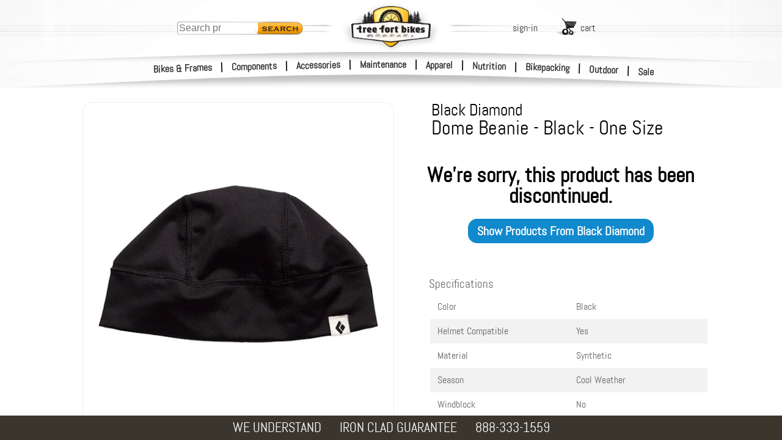

--- FILE ---
content_type: text/html; charset=utf-8
request_url: https://www.treefortbikes.com/Black-Diamond-Dome-Beanie-Black-One-Size
body_size: 33335
content:
<!DOCTYPE html><html class="prod" lang="en"><head><title>Black Diamond Dome Beanie - Black - One Size | Tree Fort Bikes</title><base href="/"><meta name="Description" content="Black Diamond Dome Beanie - Black - One Size - For mixed climbing and sunny ski tours, the Black Diamond Dome Beanie fits comfortably under a helmet and provides just the right amount of warmth for hard leads and breaking trail.Fits under a helmetOne sizeUltra-thin knit polyester blend"><link rel="canonical" href="https://www.treefortbikes.com/Black-Diamond-Dome-Beanie-Black-One-Size"><link rel="preconnect" href="https://i4.tfb.me" crossorigin><link rel="preconnect" href="https://fonts.gstatic.com" crossorigin><link rel="preconnect" href="https://fonts.googleapis.com" crossorigin><link rel="preconnect" href="https://lh3.googleusercontent.com" crossorigin><link rel="dns-prefetch" href="https://i4.tfb.me"><link rel="dns-prefetch" href="https://apis.google.com"><link rel="dns-prefetch" href="https://www.googletagmanager.com"><link rel="dns-prefetch" href="https://www.google.com"><link rel="dns-prefetch" href="https://ws.treefort.bike"><meta charset="utf-8"><meta name="viewport" content="width=device-width, initial-scale=1, viewport-fit=cover"><meta property="og:title" content="Black Diamond Dome Beanie - Black - One Size | Tree Fort Bikes"><meta property="og:image" content="https://lh3.googleusercontent.com/lFVPH4FjWdaRLPpKADRuoHGU0LdECFKg7VZva9la3TqKa-5tH_ZSfGhfXPoUjQna_ssEhYgmukzl5pfWaQdYV7mIo90KnsE8_GsOeNwgcA=s0"><meta property="og:image:secure_url" content="https://lh3.googleusercontent.com/lFVPH4FjWdaRLPpKADRuoHGU0LdECFKg7VZva9la3TqKa-5tH_ZSfGhfXPoUjQna_ssEhYgmukzl5pfWaQdYV7mIo90KnsE8_GsOeNwgcA=s0"><meta name="google-site-verification" content="AYf2qdt0-bZFLRrl8mHuIqQfywA2SbcIuTLhWi-Pxc4"><meta name="msvalidate.01" content="6D0B705C5C37054B7F994566CDF62292"><meta name="robots" content="Follow"><meta id="schemaorg-seller" itemscope itemtype="http://schema.org/Organization" itemprop="seller" itemref="s1"><meta id="s1" itemprop="name" content="Tree Fort Bikes"><meta name="author" content="Tree Fort Bikes"> <meta name="copyright" content="&amp;copy; 2018 Tree Fort - Bike &amp; Board, Inc. All rights reserved. Tree Fort Bikes logo, brandmarks and color scheme are trademarks of Tree Fort - Bike &amp; Board, Inc."><style>
			@font-face {
			    font-family: 'Abel';
			    font-display: fallback;
			    src: url('https://i4.tfb.me/static_permanent/abel-regular-webfont.woff2') format('woff2');
			    font-weight: normal;
			    font-style: normal;
			}
			@font-face {
			    font-family: 'Roboto';
			    font-display: swap;
			    src: url('https://i4.tfb.me/static_permanent/roboto-v50-latin-regular.woff2') format('woff2');
			    font-weight: normal;
			    font-style: normal;
			}
		</style><link rel="stylesheet" href="https://i4.tfb.me/static/4ce8eb4067f54b1d524d25b3c858e1ab07d9b928.css">
<link rel="stylesheet" href="https://i4.tfb.me/static/23a0abdbb91d02ef885246c24a371aeed080b6cb.css"><style>#gapi-ratingbadge-popover,#gapi-ratingbadge-slot{overflow:visible;border:0;left:0;bottom:0;pointer-events:none}#gapi-ratingbadge-container,#gapi-ratingbadge-slot iframe{position:absolute!important;bottom:0!important;left:0!important;border:0!important}#gapi-ratingbadge-container iframe,#gapi-ratingbadge-slot iframe{clip-path:inset(calc(100% - 64px) 0 0 0)}#chatMin,#pmClose{top:10px;position:absolute}#cartBGOverlay,#logInBGOverlay,#searchBGOverlay{height:calc(var(--vvh,1vh)*100 + 200px);top:0;display:none;width:100vw}#mainNavFloat{margin:0}#mainNavFloat,body{overflow-x:hidden}#mainNavFloat,#wrapper{-webkit-overflow-scrolling:touch;position:fixed}.prodDesDyn_table,table{border-spacing:0;border-collapse:collapse}.headNav a,a{text-decoration:none}#logo,#logoDS{align-content:center}#bottomBar,#bottomBar .bbBox a,#footer,#footer a,#searchSmScr{color:#fff}#searchHolder,#utilLinkHolder{top:75px;transform:translate(-50%,0)}#logo,#searchHolder,#searchMag,#utilLinkHolder,#vegiBurger{pointer-events:all}#printArea,img[data-clipPath]{visibility:hidden}a,abbr,acronym,address,applet,article,aside,audio,b,big,blockquote,canvas,center,cite,code,dd,del,details,dfn,div,dl,dt,em,embed,fieldset,figcaption,figure,footer,form,h1,h2,h3,h4,h5,h6,header,hgroup,html,i,iframe,img,ins,kbd,label,legend,li,mark,menu,nav,object,ol,output,p,pre,q,ruby,s,samp,section,small,span,strike,strong,sub,summary,sup,table,tbody,tfoot,thead,time,tr,tt,u,ul,var,video{margin:0;padding:0;border:0;font:inherit;font-size:100%;vertical-align:baseline}body,caption,td,th{margin:0;padding:0;font:inherit;font-size:100%}body{background-color:#fff;font-family:Abel,Helvetica Neue,Helvetica,Arial;position:relative;height:100%;vertical-align:baseline}caption,td,th{border:0;text-align:left;font-weight:400;vertical-align:middle}html{line-height:1}ol,ul{list-style:none}blockquote,q{quotes:none}blockquote:after,blockquote:before,q:after,q:before{content:none}a img,body{border:0}#utilLinkHolder .utilLink .uLTitle,.b2 .hmFeatCTA,.bbBox.bbHide,article,aside,details,figcaption,figure,footer,header,hgroup,main,menu,nav,section,summary{display:block}a{color:#353535}input,textarea{outline:0}#gapi-ratingbadge-slot{position:fixed;width:86px;height:64px;z-index:2147483647}#gapi-ratingbadge-popover{position:absolute;min-width:86px;min-height:64px}#gapi-ratingbadge-container{min-width:86px!important;min-height:86px!important;margin:0!important;padding:0!important;pointer-events:none}#gapi-ratingbadge-slot iframe{pointer-events:auto;display:block;top:auto!important}#gapi-ratingbadge-popover.gapi-open #gapi-ratingbadge-container iframe{clip-path:none}#TFS_searchPanelInner{position:relative;margin:127px auto 0;max-width:1135px;padding-bottom:40px;height:calc(100% - 167px);overflow-y:visible;background-color:none!important}#TFS_searchResultsHolder{max-width:1135px}.TFS_searchResults{position:fixed!important;top:0;left:0;bottom:0;right:0;z-index:19;overflow-y:auto!important;background-color:#fffffff5!important;display:none!important;opacity:0;transition:all .3s ease}.TFS_searchResults.TFS_active{display:block!important;opacity:1}.TFS_loadingContainer{position:fixed!important;left:0!important;padding:60px 30px 30px!important;height:100%!important;width:calc(100% - 60px)!important;z-index:19!important}.TFS_loadingResult{display:flex;justify-content:space-around}.TFS_loadingResultContent img{float:left}.loadingResultContentText{margin-left:10px;float:left}#TFS_result{display:unset!important;float:unset!important;margin-left:unset!important;max-width:1040px!important;padding-bottom:57px!important}#TFS_filterResult{min-width:200px!important;margin-top:10px!important;margin-left:14px!important;margin-right:12px!important}.TFS_prodTile{display:inline-block;height:320px;max-height:320px;overflow:hidden}#LIUsername::-webkit-credentials-auto-fill-button{margin-left:auto;margin-right:-5px}.catNoneFound{width:100%;height:402px;font-size:20px;background:url('https://i4.tfb.me/img/NFBG2.jpg') top left/983px 402px no-repeat}.catNoneFound .nfTxtBox{position:absolute;top:180px;left:30px;color:#fff;text-shadow:rgba(0,0,0,.83) 2px 2px 20px,#222 0 0 8px,#222 1px 1px 4px}.catNoneFound .nfHead{font-size:100px;font-family:Changa One}.catNoneFound .nfSubHead{font-size:40px;width:400px;max-width:80vw;font-weight:bolder;margin-top:-3px;letter-spacing:-1.2px;line-height:30px}.catNoneFound .nfBody{font-size:18px;width:360px;max-width:80vw;margin-top:10px;text-shadow:#000 2px 2px 10px,#222 1px 1px 8px,#000 1px 1px 4px,#000 1px 1px 4px,#000 1px 1px 4px}.overlay-blurBg{filter:blur(5px)}.popup-content{box-shadow:5px 5px 22px .32px;border-radius:10px}.ribbon-dialog{height:calc(.08*100vh)!important;z-index:10000!important}.bg,.bg-img{height:309px}.ribbon-dialog .ribbon-content>div>div{box-shadow:rgba(0,0,0,.8) 1px 5px 15px 5px!important;height:calc(.08*100vh)!important;border-bottom-right-radius:0!important;border-bottom-left-radius:0!important}.ribbon-dialog .ribbon-content>div>div div{font-family:Abel!important;font-size:20px!important;font-weight:700!important}#pmClose{right:25px}#chatNow{bottom:10px;right:10px;position:fixed;z-index:200000;display:none}#chatNow.dnd,.hide-mobile{display:none!important}#chatMin{right:76px}#chatMinimizedLayer{display:none;position:absolute;top:0;left:0;width:50px;height:50px;background-color:#f7b334;text-align:center}#chatMinimizedLayer .plus{display:inline-block;margin-top:-4px;font-size:60px;font-weight:700;font-family:Courier New,Abel}.errHldr,.errMsg{text-align:center;font-size:24px}.errMsg{font-weight:700;font-size:60px;max-width:1000px;margin:40px auto}#logInEntry .liResHd{font-size:22px;color:green;margin-bottom:15px}#actOverlay,#chatOverlay,#contentOverlay,#errorOverlay,#pmOverlay{top:0;left:0;display:none;width:100vw;height:calc(var(--vvh,1vh)*100 + 400px);min-height:100vh;position:fixed;text-align:center;background-color:rgba(51,51,51,.8);z-index:21;transform:translateZ(0) translateY(.01px);will-change:transform}#actOverlay .errorTopBar,#chatOverlay .errorTopBar,#contentOverlay .errorTopBar,#errorOverlay .errorTopBar,#pmOverlay .errorTopBar{overflow:hidden;background-color:#fc3;height:20px;width:100%;border-radius:10px 10px 0 0}#actOverlay .errClose,#chatOverlay .errClose,#contentOverlay .errClose,#errorOverlay .errClose,#pmOverlay .errClose{float:right;background-color:#ffdb71;width:20px;height:20px;padding-right:2px;text-align:center;line-height:17px;font-size:20px;font-weight:700;transform:scale(1.5,1)}#actOverlay .errorMsg,#chatOverlay .errorMsg,#contentOverlay .errorMsg,#errorOverlay .errorMsg,#pmOverlay .errorMsg{font-weight:700;font-size:18px;padding:10px 10px 10px 50px}#actOverlay .catCenter,#chatOverlay .catCenter,#contentOverlay .catCenter,#errorOverlay .catCenter,#pmOverlay .catCenter{position:relative;display:inline-block;vertical-align:middle;height:auto;min-height:16px;min-width:150px;margin:auto;border:0}#contentOverlay .catCenter,#errorOverlay .catCenter,#pmOverlay .catCenter{max-width:350px}#actOverlay .nfSrchMag,#chatOverlay .nfSrchMag,#contentOverlay .nfSrchMag,#errorOverlay .nfSrchMag,#pmOverlay .nfSrchMag{position:absolute;bottom:-40px;left:-245px;width:284px;height:181px;background:url('https://i4.tfb.me/img/lgNotFndMagGlass.png') top left/284px 181px no-repeat}#actOverlay .errorCall,#chatOverlay .errorCall,#contentOverlay .errorCall,#errorOverlay .errorCall,#pmOverlay .errorCall{position:absolute;bottom:-55px;font-weight:700;font-size:25px;padding:10px 10px 10px 40px;height:auto;min-height:16px;width:calc(100% - 50px);background:#fff;border:0;border-radius:6px 6px 10px 10px}#contentOverlay .catCenter{margin-top:49vh;background-color:#fff;text-align:center;padding:10px 10px 7px 0;width:80px;border-radius:12px}#actOverlay .catCenter,#chatOverlay .catCenter,#errorOverlay .catCenter,#pmOverlay .catCenter{margin-top:auto;background-color:#eee;text-align:left;padding:0;width:auto;border-radius:10px 10px 6px 6px}#actOverlay .catCenter{overflow:hidden}#actOverlay .catCenter,#chatOverlay .catCenter{max-width:none;background:#fff}#actOrdAddHolder.catCenter,#chatOverlay .catCenter{overflow:visible}#actOverlay:before,#chatOverlay:before,#errorOverlay:before,#pmOverlay:before{content:'';display:inline-block;height:100%;vertical-align:middle;margin-right:-.25em}#aboutHolder{width:80vw;margin:0 auto 40px}#affilHolder{max-width:630px}#affilHolder,#allBrndHolder,#brndHolder,#forgotPassHolder,#jobsHolder,#poliHolder,#servHolder{width:80vw;margin:0 auto 40px}#aboutHolder,#forgotPassHolder,#jobsHolder,#poliHolder{margin-top:40px;max-width:650px}#brndHolder,#servHolder{margin-top:0;max-width:800px}#allBrndHolder{margin-top:20px;max-width:1150px}#cartBGOverlay,#logInBGOverlay{min-height:100vh;background-color:#000;position:fixed;opacity:.6}#searchBGOverlay{background-color:rgba(0,0,0,.85);position:fixed;opacity:1;transition:all .3s ease;z-index:21}.subHead{width:100%;margin:5px auto;text-align:center}.subHead .subHeadHold{text-align:left;max-width:1015px;width:100%}.subHead .subHeadHold.noLeftNav{max-width:1200px}#mainNavFloat{display:block;left:-260px;top:-5px;width:250px;height:100vh;min-height:100vh;overflow-y:auto;padding:25px 10px 0 0;font-weight:lighter;-webkit-font-smoothing:antialiased;z-index:23;background:url('https://i4.tfb.me/img/sideNavBG.png') 0 0/260px 1px repeat-y}#headLinks,strong{font-weight:bolder}#mainNavFloat li{list-style-type:none;line-height:43px;margin-left:-1px;display:block;padding-left:20px;margin-bottom:1px;margin-right:3px;position:relative;background:url('https://i4.tfb.me/img/navLinkIcon.png') right 20px/7px 11px no-repeat}#mainNavFloat li a{width:100%;display:inline-block}#mainNavFloat ul{margin:3px 1px 0 0;padding-left:0;line-height:normal}#mainNavFloat ul.full{max-height:100%;float:left;width:100%}#mainNavOverlay,#sideNavOverlay{top:0;left:0;display:none;width:100vw;height:calc(100vh + 200px);position:fixed;background-color:rgba(51,51,51,.8);z-index:23}#container{margin-left:0;width:100%;position:relative}#wrapper{width:100%;float:left;top:112px;left:0;bottom:0}.bg,.hmFeat.fat{overflow:hidden}#bottomBar,#container,#header,#midband,#sideNav{transition:transform 250ms ease}#bottomBar.navOnScr,#container.navOnScr,#header.navOnScr,#midband.navOnScr{transform:translateX(258px)}#sideNav.navOnScr{transform:translateX(260px)}#sideNav.leftNav{transform:translate(-460px,-140px)}#spectral_L,#spectral_R{position:absolute;top:0;height:140px;opacity:.5;z-index:23;overflow:hidden}#spectral_L{left:60px;width:58px}#spectral_R{right:70px;width:33px}.nobr{white-space:nowrap}#vegiBurger{display:none;opacity:0;position:absolute;top:46px;left:2px;z-index:23;background:url('https://i4.tfb.me/img/vegiBurger.png') -4px 15px/50px 19px no-repeat;padding:14px 0 5px 51px;height:15px;width:55px}.clearFix{clear:both;flex-basis:100%}#footer{width:auto;background:#645d4f;padding:20px 0 70px;position:relative}#footer ul{-moz-columns:5 156px;columns:5 156px;-moz-column-gap:4em;column-gap:4em;-moz-column-rule:1px dotted #ddd;column-rule:1px dotted #ddd;width:80vw;margin:0 auto;max-width:1280px}#footer li:last-of-type{page-break-inside:avoid}#footer li:last-of-type .logInMiniContent{width:100%;margin-top:14px;white-space:nowrap;padding:1px;display:inline-block}#footer li:last-of-type .input{margin:0 0 14px;text-align:left;position:relative;background:#fff;border-radius:5px;padding:0 0 0 4px}#footer li:last-of-type input{font-size:16px;padding:8px;text-align:left;border:0;width:calc(100% - 45px)}#footer .footHldr .snd,#footer li:last-of-type .snd{width:25px;height:25px;position:absolute;right:10px;top:6px;padding-left:5px;border-left:1px solid #aaa;opacity:.4}#footer .footHldr{display:flex;margin:0 auto;width:80vw;max-width:1240px}#catBack,#chatFeat,#footer .chat,#homeContent,#printArea,#searchMag.hide,#utilLinkHolder #logOut,#utilLinkHolder #myAccount,.hide{display:none}#footer .footHldr>div{padding:20px;flex-basis:18%}#footer .footHldr>div:first-of-type{margin-left:10%;margin-right:40px;border-right:1px solid #8e8470}#footer .footHldr>div:last-of-type{margin-right:10%;padding-left:60px;border-left:1px solid #8e8470}#footer .footHldr .logInMiniContent{width:100%;padding:0}#footer .footHldr .input{margin-top:10px}#footer .footHldr input{font-size:16px;padding:4px;text-align:left}#footer .chat>a img,#footer .chat>img,#footer .faceTime>a img,#footer .faceTime>img,#footer .logInMiniContent>a img,#footer .logInMiniContent>img{width:30px;height:auto;display:inline-block;vertical-align:middle;margin:-5px 5px 0 0}#headStripes,#headStripesDS{display:inline-block;margin-left:-1440px;width:1440px!important;z-index:23}#footer .chat img{margin:0 5px 0 0}#footer a{font-size:16px;line-height:28px}#bottomBar{height:40px;width:100vw;background:#3a362e;position:fixed;bottom:0;z-index:1000;text-align:center;display:flex;justify-content:center}#bottomBar .bbBox{margin:auto 15px;float:left;text-align:left}#bottomBar .bbGuarLine1,#bottomBar .bbSingleLine{font-size:22px}.coProdCelPMTiny,.prodCelPMTiny{font-size:11px;line-height:11px}.prodDesDyn_table{font-size:12px;width:100%;table-layout:fixed}.prodDesDyn_table td,.prodDesDyn_table th{padding:9px}.prodDesDyn_table th{text-align:left;background-color:#d3d3d3;border:11px solid #fff}.prodDesDyn_table td{text-align:center;background-color:#fff}.prodDesDyn_table h3{font-size:20px;text-align:left}.bg{top:107px;left:0;width:100%}.bg,.bg-img,.bg-pic{position:absolute}.bg-pic{inset:0;opacity:0;transition:opacity 1s ease-in-out}.bg-img{top:0;left:50%;transform:translateX(-50%);width:1440px;-o-object-fit:none;object-fit:none;-o-object-position:center top;object-position:center top}.bg-pic.is-active{opacity:1}#homeContent{padding-top:438px;background-color:#fff}#wrapper #homeContent{padding-top:353px}.hmInsetShadow,.hmInsetShadowRht{position:absolute;height:50px;width:calc(100% + 2px);bottom:-5px;left:-1px;box-shadow:inset 10px 0 12px 5px #fff;pointer-events:none}.hmInsetShadowRht{left:auto;right:-1px;box-shadow:inset -10px 0 12px 5px #fff}.hmFeatHldr{width:calc(90vw + 20px);max-width:1320px;margin:40px auto;position:relative;display:flex}.hmFeatHldr .skinnyLogo{position:absolute;bottom:-20%;left:-10%;width:100%;z-index:5}.hmFeatHldr .skinnyLogo img{width:118%;height:auto}.hmFeat{float:left;margin:0 1%;border-radius:16px;border:1px solid rgba(61,61,61,.26);box-shadow:2px 2px 6px rgba(0,0,0,.14);position:relative}#headStripes,#headStripesDS,#logo,#logoDS,.headNav,.hmFeat:after{position:absolute}.hmFeat.fat{width:39%}.hmFeat.fat a{height:auto!important}.hmFeat.fat img{aspect-ratio:513/360;display:block;width:100%;height:auto;margin:-5px 0}.hmFeat .hmFeatCTA{font-size:13px}.hmFeat.skinny{overflow:visible;height:auto;width:15.5%;text-align:center;padding-top:3%;font-size:2vw;line-height:2.3vw;background:url('https://i4.tfb.me/img/hmFeat/homeSlimCard.jpg') top left/100% 100% no-repeat}.hmFeat.skinny.b2{padding-top:1.4vw;background:url('https://i4.tfb.me/img/hmFeat/homeSlimCard_C.jpg') top left/100% 100% no-repeat}.hmFeat.skinny .medTxt{font-size:1.9vw;line-height:1vw}.hmFeat.skinny .lgTxt{font-size:2vw;line-height:2vw}.hmSknFtBox.b2{padding-top:6vw;clear:both}.hmFeat.skinny:after{border-radius:10px}.hmFeat:after{content:"";display:block;top:0;box-shadow:inset 0 0 14px rgba(0,0,0,.14);pointer-events:none}.empHdr{margin:20px auto 10px;width:40%;text-align:center;font-size:4.5vw;text-shadow:1px 1px 6px rgba(0,0,0,.24);color:#312727}.empHldr{max-width:1280px;width:90vw;height:auto;margin:0 auto;border-radius:15px;box-shadow:inset 0 0 9px rgba(0,0,0,.14);display:flex;flex-wrap:wrap;padding:8px}.empCard,.empCard img{border-radius:10px;overflow:hidden}.empCard{width:calc(((100% - 16px)/6) - 8.571428571px);height:calc(1.379464286*((90vw/6) - 10px));margin:8px auto;flex-grow:0;flex-shrink:0}.empCard img{width:100%}.show-mobile{display:flex!important;justify-content:center;-moz-column-gap:5vw;column-gap:5vw}.cont_cta{font-size:15px;line-height:13px}.cont_subtxt{font-size:10px;line-height:8px}@media only screen and (min-width:1423px){.empCard{height:281px}.hmFeat.skinny{padding-top:3%;font-size:32px;line-height:36px}.hmFeat.skinny .medTxt{font-size:25px;line-height:28px;display:block}.hmFeat.skinny .lgTxt{font-size:29px;line-height:44px;display:block;font-weight:700}.hmFeat .hmFeatCTA{font-size:16px}.hmSknFtBox.b2{padding-top:90px}.hmFeat.skinny.b2{padding-top:20px}}@media only screen and (min-width:651px){.show-mobile{display:none!important}.hide-mobile{display:block!important}}#headLinks,#header,#midband,.headNav{display:block}@media only screen and (max-width:650px){.hmFeat.skinny,.hmFeat.skinny.b2 .medTxt{font-size:20px}.bbBox.bbHide,.hmFeat .clearFix.b,.hmFeat.skinny.b2 .clearFix{display:none}.hmFeat.skinny.b2{padding-top:unset!important}.hmSknFtBox.b2{padding-top:50px;clear:both}.b2 .hmFeatCTA{display:inline-block;margin-left:10px}.hmFeat .hmSknFtBox{padding-left:48%;padding-bottom:10px;display:inline-block}.hmFeat .hmFeatCTA{font-size:16px}.hmFeat.fat{width:47.5%}.hmFeat.skinny{line-height:22px;width:100%}.hmFeatHldr{flex-wrap:wrap;margin:-15px auto 20px}.hmFeatHldr .skinnyLogo{max-width:50%;width:100%;left:-2.2%;bottom:calc(-1*((50vw*.69)*.37))}.hmFeatHldr .skinnyLogo img{width:105%}.hmFeat{flex-basis:100%;margin:23px 0 0;box-shadow:none}.hmFeat.skinny.b2 .clearFix.c{display:block}.hmFeat.skinny.b2 .lgTxt{font-size:28px;padding-top:10px;display:inline-block}.hmFeat.skinny.b2 .hmSknFtBox{height:auto;padding-left:0}.errMsg{font-size:9vw}.errHldr{font-size:6vw}#footer .footHldr>div{flex-basis:32%}#footer .footHldr>div,#footer .footHldr>div:first-of-type{margin-left:auto}#spectral_L,#spectral_R{top:-4px}}@media only screen and (max-width:320px){.hmFeatHldr{flex-wrap:wrap;margin:5px auto 20px}.hmFeatHldr .skinnyLogo{max-width:51%;top:1.5%;left:0}}@media only screen and (max-width:1170px){body .catNoneFound{background-position:50% 0}}@media only screen and (min-width:1001px){.empHdr{font-size:46px}#searchHolder{margin-left:0}}@media only screen and (max-width:1000px){#searchHolder{margin-left:0}}@media only screen and (max-width:950px) and (min-width:766px){#TFS_searchResults{top:37px!important}}@media only screen and (max-width:925px){#footer .footHldr{flex-wrap:wrap-reverse}#footer .footHldr>div{margin-right:auto}#footer .footHldr>div:first-of-type{margin-left:auto}#footer .footHldr>div:last-of-type{margin-right:10%;padding-left:0;border-left:none;display:flex;flex-basis:100%}#footer .footHldr>div:last-of-type>div{margin:0 auto}#footer .footHldr .logInMiniContent{width:auto}#footer .footHldr .input{display:none}}@media only screen and (max-width:900px){#chatNow{bottom:20px}}@media only screen and (max-width:799px){#searchHolder{margin-left:490px}}@media only screen and (max-width:766px){#TFS_searchResults{top:24px!important;z-index:21!important}.TFS_loadingContainer{z-index:20!important}}@media only screen and (min-width:750px){#searchBGOverlay{display:none!important}}@media only screen and (max-width:750px){#footer ul{display:grid;grid-template-columns:1fr 1fr 1fr;grid-gap:0 2em}#footer li{order:2}#footer li:nth-child(3n),#footer li:nth-child(3n-1){border-left:1px solid rgba(221,221,221,.43);padding-left:15%;margin-left:-15%}#footer li:last-of-type{order:1;border-left:none;padding-left:0;margin-left:0;grid-column-start:1;grid-column-end:-1;text-align:center;display:flex}#footer .footHldr>div:last-of-type .faceTime img,#footer li:last-of-type .faceTime img{margin:5px auto 7px}#footer li:last-of-type .logInMiniContent{float:left;margin:14px auto;width:200px}#footer li:last-of-type .chat{float:left;margin:14px auto 10px 30px}#footer li:last-of-type .chat img{display:block;margin:0 auto 5px}#footer .footHldr>div:last-of-type{text-align:center}#footer .footHldr>div:last-of-type img{display:block;margin:0 auto}#footer .footHldr>div:last-of-type .logInMiniContent img{margin:0 auto 7px}body #utilLinkHolder{margin-left:auto;left:auto;right:100px;transform:none;flex-wrap:wrap;top:45px;opacity:0}body #utilLinkHolder .utils{display:block;width:130px;left:-25px}body #utilLinkHolder #logIn,body #utilLinkHolder #signUp{width:50px;margin-right:10px;float:left;clear:none}body #cart.utilLink{float:right;width:100px;margin-top:10px}body #logOut.utilLink,body #myAccount.utilLink{width:auto;float:right;margin-right:28px;clear:none}body #utilLinkHolder #logOut{margin-right:28px}body #searchHolder{display:none}body #searchMag{display:block}}#searchMag,#searchMag span{align-items:center;margin:auto}@media only screen and (max-width:620px){body #vegiBurger{display:block}#chatNow picture{content:url('https://i4.tfb.me/static/448f6cba86f65485fdce029c93affe89071d35b5-chatNow_Sm2.png');width:101px}}@media only screen and (max-width:500px){#homeContent{min-height:calc(100vh - 122px)}.empHldr .empCard,.empHldr .empCard img{border-radius:5px}body .catNoneFound .nfHead{font-size:20vw}body .catNoneFound .nfSubHead{font-size:8vw}body #midband{top:282px}body #mNav0,body #mNav1,body #mNav2{top:-3px}body #mNav6,body #mNav7,body #mNav8{top:43px}#bottomBar{height:120px;position:relative;bottom:0}#bottomBar .bbBox{margin:20px 15px;font-size:19px}#actOverlay:before,#bottomBar .bbBox.bbHide,#chatOverlay:before,#errorOverlay .nfSrchMag,#pmOverlay:before,body #searchHolder,body #utilLinkHolder #logIn,body #utilLinkHolder #logOut,body #utilLinkHolder #myAccount,body #utilLinkHolder #signUp{display:none}#wrapper{top:80px}#errorOverlay{width:90vw}#errorOverlay .errorCall{font-size:20px}body .headNav{left:51%}body .headNav.l1{margin-left:-243px}body .headNav.l2{margin-left:-83px}body .headNav.l3{margin-left:77px}#spectral_L,#spectral_R{top:-7px}body #utilLinkHolder{margin-left:auto;left:auto;right:110px;top:65px;transform:none}body #utilLinkHolder .utils{left:auto;width:120px}body #utilLinkHolder .utils #signUp{margin-right:8px}body #utilLinkHolder .utils #cart{width:93px}#footer ul{grid-template-columns:50% 2fr;grid-gap:0 2em}#footer li:nth-child(3n),#footer li:nth-child(3n-1){border-left:none;padding-left:0;margin-left:0}#footer li:nth-of-type(even){border-left:1px solid rgba(221,221,221,.43);padding-left:40%;margin-left:-40%}#footer li:last-of-type>div:last-of-type{margin:10px 5%}#footer .footHldr{width:auto}#footer .footHldr>div:last-of-type{margin:14px auto 10px 30px}.TFS_prodTile{margin:10px 5px!important;width:calc(50% - 40px)!important}#TFS_filterResult{margin-left:5px!important;width:calc(50% - 10px)!important;min-width:unset!important;margin-right:6px!important}}@media only screen and (max-width:375px){.empHldr .empCard,.empHldr .empCard img{border-radius:5px}.empHldr{display:block}.empHldr .empCard{float:left;margin:8px 5px}.nfSubHead{font-width:10vw}.prodCBLine{font-size:16px}#container{width:100%}#spectral_L,#spectral_R{top:-12px}body #searchMag span,body #utilLinkHolder .utilLink .uLTitle{display:none}body #utilLinkHolder{right:60px}body #utilLinkHolder .utils #cart{padding-right:25px}}@media only screen and (max-width:355px){body .headNav.l1{margin-left:-228px}body .headNav.l2{margin-left:-83px}body .headNav.l3{margin-left:60px}}@media only screen and (min-device-width:320px) and (max-device-width:736px) and (-webkit-min-device-pixel-ratio:2) and (max-height:620px){body #wrapper{top:auto;left:auto}}@media only screen and (max-height:620px){#pmOverlay .catCenter{margin-top:40px}.pmSubOverlayCopy{height:calc(100vh - 80px)}#actCartMergeHolder.catCenter,#actOrdAddHolder.catCenter,#actOrdAddInstHolder.catCenter,#actOrdItmRemHolder.catCenter,#actOrdItmRetHolder.catCenter,#actOrdReciptHolder.catCenter,#actReorderHolder.catCenter,#chatHolder.catCenter{margin-top:20px}#actCartMergeHolder.catCenter .pmSubOverlayCopy,#actOrdAddHolder.catCenter .pmSubOverlayCopy,#actOrdAddInstHolder.catCenter .pmSubOverlayCopy,#actOrdItmRemHolder.catCenter .pmSubOverlayCopy,#actOrdItmRetHolder.catCenter .pmSubOverlayCopy,#actOrdReciptHolder.catCenter .pmSubOverlayCopy,#actReorderHolder.catCenter .pmSubOverlayCopy,#chatHolder.catCenter .pmSubOverlayCopy{height:calc(100vh - 120px)}body #header{position:absolute;top:-5px}body #content{position:relative;overflow:auto}body #wrapper{top:0}}#navPageHolder .leftNav.hideLeftNav{width:170px;position:fixed;left:-190px;right:auto}.svgMask image{visibility:visible}#header{width:100%;height:150px;position:fixed;top:0;left:0;overflow:hidden;pointer-events:none;z-index:22}#headLinks{opacity:0;position:relative;max-width:100vw;margin:33px 0;z-index:20}.headNav{left:50%;width:auto}#mNav0,#mNav1,#mNav2{top:0}#mNav3,#mNav4,#mNav5{top:20px}#mNav6,#mNav7,#mNav8{top:40px}.headNav a{padding:0 4px;width:auto;position:relative}.headNav a:hover{background-color:#fc0;border-radius:5px;border-style:none}#searchSmScr,#smSearchBtn{border:0;transition:all .3s ease}.headNav.l1{margin-left:-255px;text-align:right}#logo,#logoDS,.headNav.l2{text-align:center}.headNav.l2{margin-left:-85px}.headNav.l3{margin-left:85px;text-align:left}.hNavSep{display:inline;margin-left:10px}#headStripes{left:50%;top:80px;height:14px!important}#headStripesDS{left:50%;top:75px;opacity:0;height:24px!important}#logo,#logoDS{width:164px;height:85px;margin-left:-82px;margin-top:0;top:33px;left:50%;z-index:23}#logo img,#logo source,#logoDS img,#logoDS source,.hmFeat:after{width:100%;height:100%}#logoDS{width:200px;height:100px;margin-left:-100px;opacity:.14;top:9px}#headbandDS,#headbandWht,.midbandWht{position:absolute;margin-left:-1440px;margin-top:0;text-align:center;align-content:center;width:100vw;left:50%}#headbandDS{height:23px!important;opacity:0}#headbandWht,.midbandWht{opacity:1}#headbandWht{height:143px!important}#midband{width:100vw;height:124px;position:absolute;top:277px;left:0;overflow:hidden;z-index:20}.midbandWht{height:124px!important;top:0}.midbandDSBtm,.midbandDSTop{width:100vw;top:0;opacity:0;position:absolute;margin-left:-1440px;margin-top:0;left:50%;text-align:center;align-content:center}.chrome #headbandDS,.chrome #headbandWht,.chrome #midbandDSBtm,.chrome #midbandWht{transition:top .1s ease,height .1s ease}.chrome #headbandWht{top:0;height:281px!important}#navPageHolder .col1wrap,#navPageHolder .cols{height:auto!important;min-height:100%;position:relative}.chrome .headUp #headbandWht{top:39px;height:138px!important}.chrome .headUp #headbandDS{top:25px}.chrome .headUp #midbandDSBtm{top:47px}#navPageHolder,#navPageHolder #catProdList{position:relative;overflow:hidden;min-height:100vh}#navPageHolder{clear:both;width:100%;margin:0 auto;opacity:0;background:url('https://i4.tfb.me/img/sideNavBG.png') 0 0/194px 1px repeat-y}#navPageHolder .cols{float:left;width:200%;left:200px;background:#fff}#navPageHolder .col1wrap{float:right;width:50%;right:200px}#navPageHolder #catProdList{padding-top:0;right:100%;background-color:#fff;padding-bottom:30px}#searchMag{display:flex;width:46px;height:30px;z-index:23;top:75px;left:0;position:absolute;background:url('https://i4.tfb.me/img/searchMag.png') 0 0/46px no-repeat}#searchMag span{padding-left:51px;display:flex;height:100%}.searchCenterHldr{width:100vw;height:calc(var(--vvh,1vh)*100 + 200px);display:flex;align-items:center;justify-content:center;transition:all .3s ease}#searchSmScrBox{width:80%;height:100px;padding:10px 0;transition:all .3s ease}#searchSmScr{height:60px;width:100%;font-size:45px;background:0 0;margin:0 auto;padding:0;border-bottom:1px solid #fcb400;float:left}#smSearchBtn{background:url('https://i4.tfb.me/img/GoBtn@2x.png') 0 0/102px 50px;height:50px;width:102px;float:left;margin:10px 0 0 10px}#searchHolder,#utilLinkHolder{position:absolute;opacity:0;left:50%;z-index:23}#searchHolder #search,#utilLinkHolder .utils{position:absolute;top:0;left:-350px;width:207px;height:22px}#searchHolder #search{background:url('https://i4.tfb.me/img/searchBG.png') 0 0/207px 22px no-repeat}#searchHolder #search input{margin:1px 0 2px 2px;padding:2px 2px 2px 1px;width:118px;height:16px;font-size:16px;border:0;float:left;background:0 0}#searchHolder #search .btn{float:left;width:82px;height:23px}#utilLinkHolder{margin-left:490px}#utilLinkHolder .utils{display:flex;align-items:center;justify-content:center}#utilLinkHolder .utilLink{margin:auto;align-items:center;display:flex;height:100%;line-height:22px}#utilLinkHolder .utilLink img{padding-right:6px}#utilLinkHolder #logOut{margin-right:10px}#mainNavFloat{font-size:18px}#mainNavFloat li:after{content:"";bottom:-1px;height:1px;left:0;right:0;position:absolute;background-image:linear-gradient(to right,rgba(102,102,102,0) 0,rgba(56,56,56,.13) 21%,rgba(58,58,58,.23) 36%,rgba(61,61,61,.15) 52%,rgba(132,132,132,0) 100%)}#mainNavFloat .colNav{background:0 0;float:left;width:250px;margin-top:28px;margin-bottom:120px}.sideUtilHldr{position:absolute;top:25px;right:10px;width:250px;height:50px}#catBack{float:left;margin-left:10px}.sideUtil{text-align:right;float:right}#sideSignOut{margin-left:20px}#sideSignUp{margin-right:20px}#mainCategories{background:0 0;margin-top:-30px;margin-left:-8px;font-size:18px}#cartPanel,#logInPanel{position:fixed;left:auto;top:116px;display:none;-webkit-font-smoothing:antialiased;-moz-osx-font-smoothing:grayscale;z-index:21}#logInPanel{right:7vw}@media only screen and (-webkit-min-device-pixel-ratio:2),only screen and (min-device-pixel-ratio:2),only screen and (min-resolution:192dpi),only screen and (min-resolution:2dppx){.catNoneFound{background:url('https://i4.tfb.me/img/NFBG2@2x.jpg') top left/983px 402px no-repeat}#searchMag{background:url('https://i4.tfb.me/img/searchMag@2x.png') 0 0/46px no-repeat}#mainNavFloat li{background:url('https://i4.tfb.me/img/navLinkIcon@2x.png') right 17px/7px 11px no-repeat}#vegiBurger{background:url('https://i4.tfb.me/img/vegiBurger@2x.png') -4px 15px/50px 19px no-repeat}.nfSrchMag{background:url('https://i4.tfb.me/img/lgNotFndMagGlass@2x.png') top left/284px 181px no-repeat}}@media only screen and (-webkit-min-device-pixel-ratio:2) and (max-width:620px),only screen and (min-device-pixel-ratio:2) and (max-width:620px),only screen and (min-resolution:192dpi) and (max-width:620px),only screen and (min-resolution:2dppx) and (max-width:620px){#chatNow picture{content:url('https://i4.tfb.me/static/0d9375afcdfe30de53478332b137708917e50b6b-chatNow_Sm2@2x.png')}}#consoleDiv{position:fixed;top:100px;z-index:1000;width:300px;height:200px;overflow:scroll;background-color:#fff}</style><style>.prodDD,.prodDDHldr,.prodDDList ul{position:relative}.prodDDHldr,.prodTimer{font-weight:700;font-size:16px}.prodOrigPrice{text-align:right;font-size:16px}.prodOrigPrice sup{vertical-align:super;font-size:8px}.cartProdPri .prodOrigPrice{font-size:12px}.cartProdPri .prodOrigPrice sup{font-size:6px}.prodBuyStockTime{text-align:center;float:left;width:100%}.prodBuyStockTime .backgroundFader{z-index:1}.ormd{width:84px;background:url('https://i4.tfb.me/img/ORMD_Icon@2x.png') center left/84px 15px no-repeat}.bo,.ormd,.os,.so{height:23px;float:left}.os{background:url('https://i4.tfb.me/img/OS_Icon@2x.png') center left/48px 16px no-repeat;width:48px}.bo,.so{width:61px}.bo{background:url('https://i4.tfb.me/img/BO_Icon@2x.png') center left/61px 16px no-repeat}.so{background:url('https://i4.tfb.me/img/SO_Icon@2x.png') center left/61px 16px no-repeat}.ex{width:80px;height:23px;float:left;background:url('https://i4.tfb.me/img/EX_Icon@2x.png') center left/80px 16px no-repeat}.prodDD{border-radius:6px;border:1px solid #888;width:100%;display:block;float:left;height:auto;z-index:4;background:url('https://i4.tfb.me/img/prodDDHandle.png') top right/24px 100% no-repeat #fff}.prodDD .pad{padding:8px 29px 8px 12px;width:calc(100% - 40px);float:left}.prodDD .prodDDLabel{position:absolute;top:-17px;left:0;font-weight:lighter;color:#2f2f2f;font-size:14px}.prodDDHldr{width:47%;float:left;margin:20px 0 0 13px;-webkit-font-smoothing:antialiased;-moz-osx-font-smoothing:grayscale}.prodDDHldr.singleSel{width:auto;max-width:47%}.prodDDHldr.singleSel .prodDD{border:0;background:0 0}.prodDDHldr.singleSel .prodDD .pad{padding:8px 10px 8px 12px;text-align:right}.prodDD .bo,.prodDD .so,.prodDDList .bo,.prodDDList .so{display:inline-block;vertical-align:middle;float:right}.prodDDList{transform:translate3d(0,0,0);overflow:hidden;position:absolute;display:none;z-index:3;left:-1px;top:30px;width:100%;background-color:#fff;border:1px solid #ddd}.prodDDList ul{-webkit-overflow-scrolling:touch;margin:0;max-height:295px;overflow-y:auto;padding:0}.prodDDList li{font-size:16px;line-height:15px;padding:15px 10px}.prodDDList a{display:inline-block;width:100%}.hov{background-color:#dad6d6}.prodOrderCutoffCountdown{margin:10px;line-height:20px}.prodTimer{color:#fff;border-radius:7.5px;background:url('https://i4.tfb.me/img/prodCntDwn.png') top right/100% 100%;padding:0 12px}.prodTimer .prodTimSm{font-size:12px;font-weight:400}.coCBHolder{background:url('https://i4.tfb.me/img/coCBBG.jpg') top right no-repeat}@media only screen and (max-width:1000px){body .prodDDHldr.singleSel{width:45%;max-width:none}body .prodDDHldr.singleSel .prodDD{border:0;background:0 0}body .prodDDHldr.singleSel .prodDD .pad{padding:8px 10px 8px 12px;text-align:right}}@media only screen and (max-width:500px){body .prodDDHldr{width:90%}body .prodDDHldr.singleSel{width:100%;max-width:none}body .prodDDHldr.singleSel .prodDD{border:0;background:0 0}body .prodDDHldr.singleSel .prodDD .pad{padding:8px 10px 8px 0;text-align:left}}@media only screen and (-webkit-min-device-pixel-ratio:2),only screen and (min-device-pixel-ratio:2),only screen and (min-resolution:192dpi),only screen and (min-resolution:2dppx){.coCBHolder{background:url('https://i4.tfb.me/img/coCBBG@2x.jpg') top right/340px 111px no-repeat}.ormd{background:url('https://i4.tfb.me/img/ORMD_Icon@2x.png') center left/84px 15px no-repeat}.os{background:url('https://i4.tfb.me/img/OS_Icon@2x.png') center left/48px 16px no-repeat}.bo{background:url('https://i4.tfb.me/img/BO_Icon@2x.png') center left/61px 16px no-repeat}.so{background:url('https://i4.tfb.me/img/SO_Icon@2x.png') center left/61px 16px no-repeat}}
.offGear,.onGear{width:14px}.offGear,.onGear,.unratedGear{margin-left:2px}.offGear,.onGear,.totalGear,.unratedGear{height:14px;float:left}.onGear{background:url('https://i4.tfb.me/img/onGear.png') top left/14px no-repeat}.offGear{background:url('https://i4.tfb.me/img/offGear.png') top left/14px no-repeat}.unratedGear{background:url('https://i4.tfb.me/img/unratedGear.png') top left/47px no-repeat;width:47px}.totalGear{background:url('https://i4.tfb.me/img/totalGear.png') top left/24px no-repeat;width:24px;margin-left:4px;color:#ccc;font-size:12px;font-weight:700;display:flex;justify-content:center;align-items:center}</style><script>
			/*! modernizr 3.6.0 (Custom Build) | MIT *
			 * https://modernizr.com/download/?-touchevents-webp-setclasses !*/
			!function(e,n,t){function o(e,n){return typeof e===n}function A(){var e,n,t,A,a,i,s;for(var r in u)if(u.hasOwnProperty(r)){if(e=[],n=u[r],n.name&&(e.push(n.name.toLowerCase()),n.options&&n.options.aliases&&n.options.aliases.length))for(t=0;t<n.options.aliases.length;t++)e.push(n.options.aliases[t].toLowerCase());for(A=o(n.fn,"function")?n.fn():n.fn,a=0;a<e.length;a++)i=e[a],s=i.split("."),1===s.length?Modernizr[s[0]]=A:(!Modernizr[s[0]]||Modernizr[s[0]]instanceof Boolean||(Modernizr[s[0]]=new Boolean(Modernizr[s[0]])),Modernizr[s[0]][s[1]]=A),f.push((A?"":"no-")+s.join("-"))}}function a(e){var n=p.className,t=Modernizr._config.classPrefix||"";if(h&&(n=n.baseVal),Modernizr._config.enableJSClass){var o=new RegExp("(^|\\s)"+t+"no-js(\\s|$)");n=n.replace(o,"$1"+t+"js$2")}Modernizr._config.enableClasses&&(n+=" "+t+e.join(" "+t),h?p.className.baseVal=n:p.className=n)}function i(e,n){if("object"==typeof e)for(var t in e)d(e,t)&&i(t,e[t]);else{e=e.toLowerCase();var o=e.split("."),A=Modernizr[o[0]];if(2==o.length&&(A=A[o[1]]),"undefined"!=typeof A)return Modernizr;n="function"==typeof n?n():n,1==o.length?Modernizr[o[0]]=n:(!Modernizr[o[0]]||Modernizr[o[0]]instanceof Boolean||(Modernizr[o[0]]=new Boolean(Modernizr[o[0]])),Modernizr[o[0]][o[1]]=n),a([(n&&0!=n?"":"no-")+o.join("-")]),Modernizr._trigger(e,n)}return Modernizr}function s(){return"function"!=typeof n.createElement?n.createElement(arguments[0]):h?n.createElementNS.call(n,"http://www.w3.org/2000/svg",arguments[0]):n.createElement.apply(n,arguments)}function r(){var e=n.body;return e||(e=s(h?"svg":"body"),e.fake=!0),e}function l(e,t,o,A){var a,i,l,f,u="modernizr",c=s("div"),d=r();if(parseInt(o,10))for(;o--;)l=s("div"),l.id=A?A[o]:u+(o+1),c.appendChild(l);return a=s("style"),a.type="text/css",a.id="s"+u,(d.fake?d:c).appendChild(a),d.appendChild(c),a.styleSheet?a.styleSheet.cssText=e:a.appendChild(n.createTextNode(e)),c.id=u,d.fake&&(d.style.background="",d.style.overflow="hidden",f=p.style.overflow,p.style.overflow="hidden",p.appendChild(d)),i=t(c,e),d.fake?(d.parentNode.removeChild(d),p.style.overflow=f,p.offsetHeight):c.parentNode.removeChild(c),!!i}var f=[],u=[],c={_version:"3.6.0",_config:{classPrefix:"",enableClasses:!0,enableJSClass:!0,usePrefixes:!0},_q:[],on:function(e,n){var t=this;setTimeout(function(){n(t[e])},0)},addTest:function(e,n,t){u.push({name:e,fn:n,options:t})},addAsyncTest:function(e){u.push({name:null,fn:e})}},Modernizr=function(){};Modernizr.prototype=c,Modernizr=new Modernizr;var d,p=n.documentElement,h="svg"===p.nodeName.toLowerCase();!function(){var e={}.hasOwnProperty;d=o(e,"undefined")||o(e.call,"undefined")?function(e,n){return n in e&&o(e.constructor.prototype[n],"undefined")}:function(n,t){return e.call(n,t)}}(),c._l={},c.on=function(e,n){this._l[e]||(this._l[e]=[]),this._l[e].push(n),Modernizr.hasOwnProperty(e)&&setTimeout(function(){Modernizr._trigger(e,Modernizr[e])},0)},c._trigger=function(e,n){if(this._l[e]){var t=this._l[e];setTimeout(function(){var e,o;for(e=0;e<t.length;e++)(o=t[e])(n)},0),delete this._l[e]}},Modernizr._q.push(function(){c.addTest=i}),Modernizr.addAsyncTest(function(){function e(e,n,t){function o(n){var o=n&&"load"===n.type?1==A.width:!1,a="webp"===e;i(e,a&&o?new Boolean(o):o),t&&t(n)}var A=new Image;A.onerror=o,A.onload=o,A.src=n}var n=[{uri:"[data-uri]",name:"webp"},{uri:"[data-uri]",name:"webp.alpha"},{uri:"[data-uri]",name:"webp.animation"},{uri:"[data-uri]",name:"webp.lossless"}],t=n.shift();e(t.name,t.uri,function(t){if(t&&"load"===t.type)for(var o=0;o<n.length;o++)e(n[o].name,n[o].uri)})});var m=c._config.usePrefixes?" -webkit- -moz- -o- -ms- ".split(" "):["",""];c._prefixes=m;var g=c.testStyles=l;Modernizr.addTest("touchevents",function(){var t;if("ontouchstart"in e||e.DocumentTouch&&n instanceof DocumentTouch)t=!0;else{var o=["@media (",m.join("touch-enabled),("),"heartz",")","{#modernizr{top:9px;position:absolute}}"].join("");g(o,function(e){t=9===e.offsetTop})}return t}),A(),a(f),delete c.addTest,delete c.addAsyncTest;for(var v=0;v<Modernizr._q.length;v++)Modernizr._q[v]();e.Modernizr=Modernizr}(window,document);

			function isChromeCheck(){
				var isChromium = window.chrome;
				var winNav = window.navigator;
				var vendorName = winNav.vendor;
				var isOpera = typeof window.opr !== "undefined";
				var isIEedge = winNav.userAgent.indexOf("Edge") > -1;
				if(
				  isChromium !== null &&
				  typeof isChromium !== "undefined" &&
				  vendorName === "Google Inc." &&
				  isOpera === false &&
				  isIEedge === false
				) {
				   return true
				} else {
				   return false
				}
			}
			var isChrome = isChromeCheck()


		</script><noscript><style>#logo{display:block;opacity:1;}</style></noscript></head><body><div id="printArea"></div><div id="container"><div id="TFS_searchResults" class="TFS_searchResults"><div id="searchBGOverlay" onclick="TF.showSmScrSearch(event)"><div class="searchCenterHldr"><div id="searchSmScrBox"><form onsubmit="event.preventDefault();"><input type="text" id="searchSmScr" name="Search" placeholder="Search for ..." data-placeholder-1="Search products" data-placeholder-2="Search for parts" data-placeholder-3="Search part numbers" data-placeholder-typing-speed="100" data-placeholder-delete-speed="50" data-placeholder-pause-duration="2000" data-placeholder-keep="Search" autocomplete="off" onkeydown="TF.searchSmChkOflow(event)" onkeyup="TF.searchSmChkOflow(event)"><button id="smSearchBtn" aria-label="search"></button></form></div></div></div><div id="TFS_searchPanelInner"><div id="TFS_loadingContainer" class="TFS_loadingContainer"><div id="TFS_loadingResult" class="TFS_loadingResult"><div id="TFS_loadingResultContent" class="TFS_loadingResultContent"><img src="https://i4.tfb.me/img/catLoading.gif" srcset="https://i4.tfb.me/img/catLoading.gif 1x, https://i4.tfb.me/img/catLoading@2x.gif 2x" width="80" height="14" style="margin-right:15px;" alt="Loading..."><div id="loadingResultContentText" class="loadingResultContentText">Searching...</div></div></div></div><div id="TFS_searchResultsHolder"><div id="TFS_filterResult"></div><div id="TFS_result"></div></div><div id="TFS_catResult"></div></div></div><div id="midband" style="top:0px"><div id="midbandDSTop" class="midbandDSTop"><img src="https://i4.tfb.me/img/midBandTopDS.png" width="2880" height="46" id="midbandDSTopImg" data-clipPath="M0,0 C1440,29 1420,29 2880,0 L0,0 Z" vb="0 0 2880 23" svgx="0" svgy="-6" svgh="23" alt=""></div><div id="midbandDSBtm" class="midbandDSBtm"><img src="https://i4.tfb.me/img/headBandDS.png" width="2880" height="46" id="midbandDSBtmImg" data-clipPath="M0,124 C1400,94.6 1440,94.6 2880,124 L0,124 Z" vb="0 0 2880 124" svgx="0" svgy="85" svgh="124" alt=""></div><div id="midbandWht" class="midbandWht"><img src="https://i4.tfb.me/img/headBandPlasticStripeE_sm.png" width="2880" height="286" id="midbandWhtImg" class="midbandWhtImg" data-clipPath="M0,124 C1400,124 1440,124 2880,124 L2880,0 L0,0 Z" vb="0 0 2880 124" svgh="124"></div><div id="headLinks"><div id="mNav0" class="headNav l1"><a href="/cat/5/Bikes--and--Frames" onclick="TF.navPage(event,5);">Bikes &amp; Frames</a><div class="hNavSep">|</div></div><div id="mNav1" class="headNav l2"><a href="/cat/127/Components" onclick="TF.navPage(event,127);">Components</a><div class="hNavSep">|</div></div><div id="mNav2" class="headNav l3"><a href="/cat/128/Accessories" onclick="TF.navPage(event,128);">Accessories</a><div class="hNavSep">|</div></div><div id="mNav3" class="headNav l1"><a href="/cat/130/Maintenance" onclick="TF.navPage(event,130);">Maintenance</a><div class="hNavSep">|</div></div><div id="mNav4" class="headNav l2"><a href="/cat/149/Apparel" onclick="TF.navPage(event,149);">Apparel</a><div class="hNavSep">|</div></div><div id="mNav5" class="headNav l3"><a href="/cat/129/Nutrition" onclick="TF.navPage(event,129);">Nutrition</a><div class="hNavSep">|</div></div><div id="mNav6" class="headNav l1"><a href="/cat/1598/Bikepacking" onclick="TF.navPage(event,1598);">Bikepacking</a><div class="hNavSep">|</div></div><div id="mNav7" class="headNav l2"><a href="/cat/779/Outdoor" onclick="TF.navPage(event,779);">Outdoor</a><div class="hNavSep">|</div></div><div id="mNav8" class="headNav l3"><a href="/cat/358/Sale" onclick="TF.navPage(event,358);">Sale</a></div></div></div><div id="header"><div id="headbandDS"><img src="https://i4.tfb.me/img/headBandDS.png" width="2880" height="46" id="headbandDSImg" data-clipPath="M0,143 C1400,120 1440,120 2880,143 L0,143 Z" vb="0 0 2880 143" svgx="0" svgy="103" svgh="143" alt=""></div><div id="headbandWht"><img src="https://i4.tfb.me/img/headBandPlasticStripeE_sm.png" width="2880" height="286" id="headbandWhtImg" data-clipPath="M0,143 C1400,143 1440,143 2880,143 L2880,0 L0,0 Z" vb="0 0 2880 286"></div><div id="headStripesDS"><img src="https://i4.tfb.me/img/headBandStripesDS_LgB.png" width="2880" height="24" alt="" border="0"></div><div id="headStripes"><img src="https://i4.tfb.me/img/headBandStripes_LgTESTB.png" width="2880" height="14" alt="" border="0"></div><div id="spectral_L"><img src="https://i4.tfb.me/img/headbandSpectral_L.png" width="58" height="140" alt="" border="0"></div><div id="spectral_R"><img src="https://i4.tfb.me/img/headbandSpectral_R.png" width="33" height="141" alt="" border="0"></div><div id="logoDS"><picture><source srcset="https://i4.tfb.me/img/logoLgDS.webp" type="image/webp"><source srcset="https://i4.tfb.me/img/logoLgDS.png" type="image/png"><img src="https://i4.tfb.me/img/logoLgDS.png" width="216" height="112" alt=""></picture></div><a href="/" onclick="TF.navHome(event);" style="display:block"><div id="logo"><picture><source srcset="https://i4.tfb.me/img/logoLg_b@2x.webp" type="image/webp"><source srcset="https://i4.tfb.me/img/logoLg_b@2x.png" type="image/png"><img src="https://i4.tfb.me/img/logoLg_b@2x.png" width="168" height="85" border="0" alt="Tree Fort Bikes Logo"></picture></div></a><a href="javascript:" onclick="TF.showSmScrSearch(event)" aria-label="open search"><div id="searchMag" class="hide"><span>search</span></div></a><div id="searchHolder"><div id="search"><input id="searchInput" type="text" value="" placeholder="Search for ..." data-placeholder-1="Search products" data-placeholder-2="Search for parts" data-placeholder-3="Search part numbers" data-placeholder-typing-speed="100" data-placeholder-delete-speed="50" data-placeholder-pause-duration="2000" data-placeholder-keep="Search"></div></div><div id="utilLinkHolder"><div class="utils"><div id="signUp" class="utilLink">&nbsp;&nbsp;&nbsp;&nbsp;&nbsp;&nbsp;</div><div id="logIn" class="utilLink"><a href="javascript:" onclick="TF.showLogIn();">sign-in</a></div><div id="logOut" class="utilLink"><a href="javascript:" onclick="TF.logOut();">sign-out</a></div><div id="myAccount" class="utilLink"><a href="/myAccount" onclick="TF.navAccount(event);">my account</a></div><div id="cart" class="utilLink"><a href="javascript:" onclick="TF.showCart();"><img src="https://i4.tfb.me/img/cart_80x64_1loop_sm.gif" width="40" height="32" border="0" alt="Cart"></a> <a href="javascript:" class="uLTitle" onclick="TF.showCart();">cart</a></div></div></div><div id="vegiBurger" onclick="TF.showMainNav();">nav</div></div><div id="sideNavOverlay" onclick="TF.swapLeftNav()"> </div><div id="mainNavOverlay" onclick="TF.showMainNav()" ontouchend="TF.showMainNav()"></div><div id="contentOverlay"><div class="catCenter"><img src="" class="lazyload" data-src="https://i4.tfb.me/img/catLoading@2x.gif" width="80" height="14" alt="Loading..."></div></div><div id="pmOverlay"></div><div id="actOverlay"></div><div id="chatOverlay"></div><div id="errorOverlay"><div class="catCenter"><div class="errorTopBar"><div class="errClose">x</div></div><div class="errorMsg">ERROR GOES HERE</div><div class="errorCall"><a href="tel:8883331559">Call Us: (888) 333-1559</a></div><div class="nfSrchMag"> </div></div></div><div id="cartBGOverlay" ontouchstart="" onclick="TF.showCart();"></div><div id="logInBGOverlay" onclick="TF.showLogIn();"></div><div id="cartPanel"><div id="slideOutHelp"></div><div id="cartContent" class="border"></div></div><div id="logInPanel"><div id="logInContent" class="border"><div class="cartPanelHead">sign in</div></div></div><div id="mainNavFloat"><div id="mainNavHldr"><div class="sideUtilHldr"><div id="catBack"><a href="javascript:" onclick="TF.navBack();">&#8629; back</a></div><div id="sideSignIn" class="sideUtil" style="display:block"><a href="javascript:" onclick="TF.showLogIn();">sign-in</a></div><div id="sideSignOut" class="sideUtil" style="display:none"><a href="javascript:" onclick="TF.logOut();">sign-out</a></div><div id="sideAccount" class="sideUtil" style="display:none"><a href="/myAccount" onclick="TF.navAccount(event);">my account</a></div></div><div id="mainCategories" class="colNav"><ul class="expanded full"><li id="cat_5"><a href="/cat/5/Bikes--and--Frames" onclick="TF.navPage(event,5)">Bikes & Frames</a></li><li id="cat_127"><a href="/cat/127/Components" onclick="TF.navPage(event,127)">Components</a></li><li id="cat_128"><a href="/cat/128/Accessories" onclick="TF.navPage(event,128)">Accessories</a></li><li id="cat_130"><a href="/cat/130/Maintenance" onclick="TF.navPage(event,130)">Maintenance</a></li><li id="cat_149"><a href="/cat/149/Apparel" onclick="TF.navPage(event,149)">Apparel</a></li><li id="cat_129"><a href="/cat/129/Nutrition" onclick="TF.navPage(event,129)">Nutrition</a></li><li id="cat_1598"><a href="/cat/1598/Bikepacking" onclick="TF.navPage(event,1598)">Bikepacking</a></li><li id="cat_779"><a href="/cat/779/Outdoor" onclick="TF.navPage(event,779)">Outdoor</a></li><li id="cat_358"><a href="/cat/358/Sale" onclick="TF.navPage(event,358)">Sale</a></li></ul></div></div></div><div id="wrapper"><div class="subHead"></div><div id="navPageHolder" class="noLeftNav" style="opacity:1;display:block"><div class="cols"><div class="col1wrap"><div id="catProdList" class="noLeftNav"><!--M#s0-2--><div id="prodHolder"><style data-inline="true">.prodLightbox{display:none;position:fixed;z-index:100;padding-top:154px;left:0;top:0;width:100%;height:100%;overflow:hidden;border-radius:6px}.prodLightboxCont{position:relative;display:flex;margin:0 auto;width:80%;max-width:1200px;height:calc(100% - 300px);align-content:center;vertical-align:middle;border-radius:39px;background-color:#fff;overflow:hidden;background-position:center;background-repeat:no-repeat;background-size:contain;box-shadow:0 0 0 -6px #333,2px 0 16px rgba(0,0,0,.87);padding:30px;background-origin:content-box}.prodLightboxCont:after{content:url("data:image/svg+xml; charset=UTF-8, <svg xmlns='http://www.w3.org/2000/svg' version='1.1' height='40' width='40' stroke='black' stroke-width='5' fill='black' ><path d='M 10,10 L 30,30 M 30,10 L 10,30' /></svg>");position:absolute;right:20px;top:20px}.close-x{stroke:#000;fill:transparent;stroke-linecap:round;stroke-width:5}.affirm-as-low-as{font-size:13px;flex-basis:100%;text-align:right;height:32px;margin:13px 65px 0 0}.affirm-as-low-as a.affirm-modal-trigger{display:block;margin-top:2px}#pmOverlay .catCenter{max-width:none;margin-top:125px;background-color:#fff}.grid{height:100%}.grid:after{content:'';display:block;clear:both}.grid-sizer{width:5%}.buildAlert{background-color:#fff4d4;display:inline-block;padding:10px;border-radius:12px;margin-bottom:15px;font-size:14px}.buildAlert strong{font-size:initial}.prodBrandLandingBtn{font-size:20px;color:#fff;background-color:#1189cd;padding:10px 15px;border-radius:15px;display:inline-block;margin:20px 0 10px 0;max-width:80%}.prodImgNonClip{position:relative}.freeShipFloat{position:absolute;top:-20px;right:-7%;z-index:18}.prodShipTimeHldr{margin:0 auto 14px auto;display:flex;position:relative;align-items:center}.shpBy{margin:0 15px 0 0;font-size:16px;float:left;padding:6px;border-radius:10px}.shpBy sup{vertical-align:super;font-size:10px}.shpBy.exp{background:#d3ffb9;background:linear-gradient(1deg,#d3ffb9 0,#85ff3c 45%,#58e900 47%,#3dd002 100%)}.shpBy.std{background:#ffedc3;background:linear-gradient(1deg,#ffedc3 0,#ffd267 45%,#ffc949 47%,#fdb916 100%)}.shpBy.std.shpByGrn{background:#d3ffb9;background:linear-gradient(1deg,#d3ffb9 0,#85ff3c 45%,#58e900 47%,#3dd002 100%)}#BATPFU{position:absolute;bottom:80px;left:-110px;width:auto;height:225px;display:block;z-index:2}#BATPFU img,#BATPFU source{height:100%;width:auto}#prodHolder{width:100vw;padding-top:50px}.prodContentHldr{max-width:1010px;width:calc(100vw - 50px);margin:auto;position:relative}.prodImgFlexbox{max-height:410px;max-width:390px;width:100%;margin-right:18px;position:relative;float:left;display:flex;overflow:hidden;align-items:center;border-radius:15px 15px 15px 15px;border:1px solid #eee}.prodImgFlexbox .dummy{margin-top:100%;width:390px;height:410px}#prodImgs .prodImgFlexbox.wide{width:95vw;flex-basis:100%}.prodImgFlexbox.wide{max-width:508px;max-height:528px}.prodImgFlexbox.wide .dummy{margin-top:100%;width:508px;height:528px}.prodImgHldr{width:90%;position:absolute;top:0;left:0;right:0;bottom:0;height:0;padding:100% 0 0 0;overflow:hidden;text-align:center;margin:auto}#prodImg,.prodImg{position:absolute;display:block;max-width:100%;max-height:100%;left:0;right:0;top:0;bottom:0;margin:auto}.prodAdImgRow{width:132px;max-height:410px;position:relative;float:left;overflow:auto;-webkit-overflow-scrolling:touch;display:block}.prodAdImgRow::-webkit-scrollbar{width:4px;height:4px}.prodAdImgRow::-webkit-scrollbar-track{background-color:#fff}.prodAdImgRow::-webkit-scrollbar-thumb{background-color:rgba(0,0,0,.16);width:16px}.prodAdImgRow::-webkit-scrollbar-button{display:none}.prodAdImgCell{border-radius:8px 8px 8px 8px;border:1px solid #eee;overflow:hidden;width:118px;height:118px;position:relative;margin:0 0 13px 0}.prodAdImgCell img{position:absolute;top:0;left:0}.prodAdImgCell:last-of-type{margin:0}.prodBrandTitle{width:calc(100% - 30px);height:auto;float:left;margin:0 15px 33px 15px}.prodBrandTitle .prodBrandTitleHldr{float:left;max-width:550px}.prodBrdName{font-size:27px;-webkit-font-smoothing:antialiased;-moz-osx-font-smoothing:grayscale}.prodName{font-size:32px;-webkit-font-smoothing:antialiased;-moz-osx-font-smoothing:grayscale;float:left;margin-right:10px}.prodQs{float:left;height:auto;margin-left:13px;width:100%}.prodQRow{width:100%;float:left;clear:both;margin-top:10px;font-size:18px}.prodAnsQuesLnk{font-size:16px;font-weight:700;width:100%;float:left;text-align:right;margin-top:10px}.prodAnsQuesLnk a{color:#e98f02;padding-right:8px}#prodAskQ{display:none}#prodAskQ .prodAnsQuesLnk{width:auto;margin:13px 10px;float:right}.prodAEntryHldr{display:none}.prodAEntryHldr textarea{font-size:16px;font-family:Abel,Arial,Helvetica;border:solid .5px rgba(82,74,68,.2);border-radius:6px;background-color:#fff;width:calc(100% - 22px);height:200px;padding:12px;background:0 0}.prodAnsResThnk{font-weight:700;width:100%;background:rgba(255,204,51,.61);display:block;padding:6px;border-radius:6px}.prodQuesResThnk{font-weight:700;width:auto;background:rgba(255,204,51,.61);display:block;float:right;margin:10px auto;padding:6px;border-radius:6px}.prodSubAns{background:url(https://i4.tfb.me/img/prodAnsSubBtn.png);background-size:68px 25px;width:68px;height:25px;margin:8px;display:inline-block;float:right}.prodLoggedInAns{float:left;width:180px;font-size:13px;margin-top:4px}.prodQuestion{border-radius:10px;background-image:linear-gradient(to right,#f6f6f6,#f6f6f6 26.05%,rgba(255,255,255,0));width:100%;height:auto;padding:4px;float:left}.prodQAText{float:left;width:87%;overflow-wrap:break-word}.prodQunm{font-size:12px}.prodAnswer{width:calc(100% - 16px);margin:10px 20px;float:left}.prodQAIcon{font-size:38px;font-weight:700;float:left;margin-right:10px}.prodAddBox{width:auto;float:none;text-align:left;display:inline-block;z-index:2;margin:auto}.prodSizeBox{width:100%;height:auto;margin-bottom:10px;float:left}#prodSizeSel{z-index:6}#prodSizeSelList{z-index:5}.prodBreakLine{display:block}.prodOrderCutoffCountdown.prodPg{margin:8px 4px 0 4px;line-height:20px;float:left}.prodOrderCutoffCountdown.prodPg .prodTimer{display:block;color:#000;background:0 0;font-size:18px}.prodStkTimeHldr{float:left;clear:both;padding-top:10px;height:auto;margin:10px auto 0 auto;border-radius:15px;box-shadow:inset 0 0 9px rgba(0,0,0,.14);padding:8px;min-width:250px;transition:background 1s;justify-content:center;display:flex;flex-wrap:wrap}.prodBuyStockTime{margin-bottom:15px}.prodStkTimeHldr.solo{width:calc(100% - 14px);margin-left:13px;margin-bottom:10px;margin-top:20px;text-align:center}.prodStkTimeHldr.bgNotice{background:#ffae28}.prodStock{float:none;clear:both;flex-basis:100%;padding-top:10px;margin-bottom:16px}.prodStkBld{font-size:18px;font-weight:700}.prodOwnIt{width:auto;text-align:right}.prodPri{width:auto;text-align:right;font-size:28px;color:#6d6d6d;font-weight:700}.prodPri sup{vertical-align:super;font-size:14px;font-weight:700}.buyBtn{position:relative;display:inline-block;padding:5px 15px;background:linear-gradient(to bottom,gold 0,orange 100%);border-radius:8px;font-family:Arial,sans-serif;font-size:19px;font-weight:700;color:#474747;text-decoration:none;cursor:pointer;box-shadow:1px 1px 4px rgba(0,0,0,.64);transition:background-color .3s ease;overflow:hidden;border:solid .5px rgba(69,69,69,.75);outline:0;font-family:Abel,"Helvetica Neue",Helvetica,Arial;margin:auto 16px auto 5px;-webkit-user-select:none}.buyBtn::before{content:"";position:absolute;top:-30%;left:-50%;width:200%;height:70%;background:rgba(255,255,255,.2);transform:rotate(-5deg);pointer-events:none}.buyBtn:hover{background:linear-gradient(rgba(255,212,128,.52),#ffb300 48.74%);box-shadow:0 0 1px rgba(0,0,0,.64)}.buyBtn._2line{font-size:15px;line-height:14px}.buyBtn.grn{font-size:15px;padding:2px 15px;margin:auto;background:linear-gradient(to bottom,#bfc097 0,#a9a784 100%);color:#fff}.buyBtn.grn:hover{background:linear-gradient(rgba(191,192,151,.52),#bcba92 48.74%)}.buyBtn.brtGrn{font-size:17px;font-weight:400;padding:1px 12px;margin:auto;background:linear-gradient(#96d178,#659e1c);color:#fff;border-radius:6px;border:0;box-shadow:1px 1px 3px rgba(0,0,0,.36) inset}.exclusiveRibbon{display:none}.prodBuyStockTime.discontinued{font-size:34px;font-weight:700;margin:30px 0 20px 0}.prodBuyBox{margin:20px auto 0 13px;width:100%;text-align:center;flex-wrap:wrap;display:flex;align-items:center;justify-content:center}.prodBuyBox.affil{height:137px;max-width:600px;position:relative;background:url(https://i4.tfb.me/img/prodCashBk.jpg) no-repeat right bottom;background-size:270px 75px;margin:15px auto 15px 13px;border-radius:3px 3px 8px 8px;border:1px solid #e1e1e1}.prodCBLine{font-size:19px;padding:7px 0 0 23px;line-height:21px;text-align:left;align-self:flex-start;flex-basis:100%}.prodCBLine sup{vertical-align:super;font-size:12px}.prodCBLine .prodCb{font-weight:700;font-size:21px}#cashBackBanLine{font-weight:700;font-size:24px}.prodTrustBox{padding-top:5px;text-align:left;width:auto;float:none;display:inline-block;z-index:2;margin:auto}.prodPriceHldr{float:none;margin-right:0;position:relative;width:auto}.prodPriceBox{font-size:21px;color:#6d6d6d;width:auto;float:none;display:inline-block;-webkit-font-smoothing:antialiased;-moz-osx-font-smoothing:grayscale;z-index:2;margin:auto}.prodInstoreFlag{flex-basis:100%;text-align:center}.prodBullets{float:left;clear:both;font-size:16px;-webkit-font-smoothing:antialiased;-moz-osx-font-smoothing:grayscale}.prodBullets ul{list-style:disc;padding:10px 0 10px 40px}.prodBullets li{padding:12px 0 12px 0}.prodDes{float:left;clear:both;font-size:16px;line-height:24px;margin-right:24px;margin-top:20px;-webkit-font-smoothing:antialiased;-moz-osx-font-smoothing:grayscale}.prodDes ul{list-style:disc;padding-left:30px;margin:12px 0 12px 0}.prodDes a{text-decoration:underline}.prodBuyInstHead{font-size:32px;margin-left:13px;margin-top:20px;float:left;height:auto;width:calc(100% - 14px);padding:8px}.prodBuyInst{font-size:26px;margin-top:10px;margin-left:13px;float:left;background-color:#bcbcbc;border-radius:6px;height:auto;width:calc(100% - 14px);padding:8px}.prodPMListHldr{float:left;width:100%;height:auto;margin:27px 0 0 13px;-webkit-font-smoothing:antialiased;-moz-osx-font-smoothing:grayscale}.prodPMListHldr .prodPMListBody{width:100%;height:auto;float:left;font-size:11px;text-align:center;background-color:#fdfdfb;border-radius:10px 10px 5px 5px;border:1px solid #eee}.prodPMList{font-size:14px;margin-top:5px;overflow:auto;background-color:#fdfdfb;transform:translateX(0)}.prodPMListFeature{-webkit-box-shadow:inset 1px 13px 13px -4px rgba(66,66,66,.13),inset 0 3px 3px 1px rgba(66,66,66,.32);box-shadow:inset 1px 13px 13px -4px rgba(66,66,66,.13),inset 0 3px 3px 1px rgba(66,66,66,.32);border-radius:10px 10px 0 0;border-bottom:#e8e8e8 .25px solid;background-color:#fff;height:148px}.prodPMListFeature .prodPMRotateFeature{padding-top:22px;color:#595347;display:flex;flex-wrap:wrap;justify-content:center}.prodPMListFeature .prodPMTheirPri{margin-right:1.25rem;height:48px;float:left;display:flex;flex-direction:column;justify-content:center}.prodPMListFeature .prodPMPri{font-size:32px;font-weight:700}.prodPMListFeature sup{vertical-align:super;font-size:16px}.prodPMListFeature .prodPMAddAtTheir{margin-right:1.25rem;height:48px;float:left;display:flex;position:relative;flex-direction:column;justify-content:center}.prodPMListFeature .prodPMCurBestMatch{padding-right:1.25rem;height:48px;float:left;display:flex;flex-direction:column;justify-content:center}.prodPMListFeature .red{font-size:12px;color:#d00101}.prodPMListFeature .prodPMLogo{height:auto;flex-basis:100%;margin:-5px auto 10px auto;display:flex;justify-content:center}.prodPMHidRow,.prodPMListRow{font-size:16px;padding-left:32px;float:left;clear:both;color:#595347;-webkit-font-smoothing:antialiased;-moz-osx-font-smoothing:grayscale}.prodPMHidRow sup,.prodPMListRow sup{vertical-align:super;font-size:10px}.prodPMHidRow .prodPMPri,.prodPMListRow .prodPMPri{width:64px;float:left;font-weight:700;padding:10px 0 10px 0}.prodPMHidRow .prodPMSite,.prodPMListRow .prodPMSite{width:auto;float:left;padding:10px 0 10px 0}.prodPMHidRow .prodPMTinySize,.prodPMListRow .prodPMTinySize{font-size:10px;float:left;margin-top:0;font-weight:lighter}.prodPMHidRow .prodSeeAllPMBtn,.prodPMListRow .prodSeeAllPMBtn{float:left;padding:10px}.prodPMHidRow{display:none;float:left;width:90%;clear:both;-webkit-font-smoothing:antialiased;-moz-osx-font-smoothing:grayscale}.prodPMHidRow .prodPMPri{width:auto;padding:0 15px 10px 0}.prodPMHidRow .prodPMTinySize{float:none;font-weight:lighter}.prodSubmitPM{font-size:19px;padding:8px;text-align:center;line-height:28px;background-color:#fdfdfb;transform:translateX(0)}.prodSubmitPM.lft2{float:left;width:calc(55% - 80px);text-align:right}.prodSubmitPMSolo{width:225px;text-align:center}.prodPMLogoLg{float:left;vertical-align:middle;display:inline-block;padding:20px 20px 0 40px;text-align:right;width:calc(45% - 80px)}.prodSpecsTableHldr{width:100%;font-size:16px;float:left;color:#646464;margin-left:13px;display:table}.prodSpecsTableHldr .row{font-size:16px;width:100%;height:auto;display:table-row}.prodSpecsTableHldr .gry{background-color:#f2f2f2}.prodSpecsTableHldr .prodSpecName{width:50%;display:table-cell;padding:.75rem;text-align:left}.prodSpecsTableHldr .prodSpec{width:50%;display:table-cell;padding:.75rem}.prodSubHead.noclear{clear:none}.prodReviewSummaryHldr{float:left;width:100%;height:auto;margin-left:13px;-webkit-font-smoothing:antialiased;-moz-osx-font-smoothing:grayscale}.prodWriteRev{float:right;margin-top:23px}.prodReviewSummary{width:100%;height:auto;float:left;position:relative;background-color:#f8f5ef;border-radius:5px 5px 5px 5px;border:1px solid #eee}.prodReviewSumMargin{margin:0 20% 21px 13px;float:left}.prodRevSumVotes{position:absolute;right:13px;top:0}.prodRevSumVotes .onGear{margin-left:2px}.prodRevSumVotes .offGear{margin-left:2px}.prodRevSumVotes .totalGear{background:url(https://i4.tfb.me/img/prodRevSumTotalGear.png) no-repeat top left;background-size:60px;width:60px;margin-top:4px;color:#fff;font-size:10px;float:right;clear:both;flex-direction:column;align-items:center;vertical-align:middle;font-family:Helvetica,Arial,sans-serif;line-height:10px}.prodRevSumVotes .totalGear .tiny{font-size:9px}.prodRevSubHead{font-size:15px;margin:21px 0 0 0;float:left;width:100%}.prodRevKeyword{font-size:14px;float:left;margin-right:4px}.prodRevKeyword .tiny{font-size:9px}.prodSubHead{height:auto;clear:both;float:left;margin:27px 0 8px 11px;font-size:19px;color:#646464;-webkit-font-smoothing:antialiased;-moz-osx-font-smoothing:grayscale}.prodTFID{color:#a29885;font-size:12px;float:left;margin:22px 0 30px 13px}.prodLftCol{float:left;width:55%;min-height:1px}.prodFullWid{float:left;width:100%;min-height:1px}.prodRhtCol{float:right;width:45%;min-height:1px}@media only screen and (min-width:1001px){.prodBrandTitle{margin-bottom:0}}@media only screen and (min-width:1000px){#prodImgs{display:flex}#prodImgs .prodImgFlexbox{flex-basis:70%}#prodImgs .prodAdImgRow{flex-basis:24%}}@media only screen and (max-width:1000px){.prodBuyBox{margin:20px auto 0 auto;width:100%;max-width:420px;text-align:center;flex-wrap:wrap;display:flex;align-items:center;justify-content:center;position:relative}.prodBuyBox.affil{margin:15px auto 15px auto}.prodQs{margin-left:0}.prodContentHldr{width:100vw}.prodSubmitPM.lft{display:inline-block}body .prodImgFlexbox .dummy{margin-top:90vw;width:0;height:0}body .prodImgFlexbox.wide .dummy{margin-top:90vw;width:0;height:0}body #prodImg,body .prodImg{max-width:100%;max-height:100%}body .prodImgHldr{width:90vw;height:auto;padding:10px 0;text-align:center}body .prodImgFlexbox{max-height:none;max-width:none;margin-right:auto;margin:0 auto 0 auto;width:95vw;max-height:none;max-width:none}body .prodImgFlexbox.wide{width:95vw;height:auto;align-items:center;justify-content:center;max-height:none;max-width:none}body .prodPMList{float:left}body .prodPMListFeature{width:100%;padding-left:0;color:#595347;justify-content:center;display:flex}body .prodPMListHldr{width:100%;margin:27px 0 0 0}body .prodBuyInst,body .prodBuyInstHead,body .prodStkTimeHldr.solo{margin-left:0;margin-right:0}body .prodDes{margin-left:24px}body .prodSpecsTableHldr .prodSpecName{text-align:right}body .prodReviewGroupHldr{float:left;clear:none;width:30%}body .prodRevSumVotes{right:-25px}body .prodAdImgRow{width:95vw;display:block;overflow-y:hidden;overflow-x:auto;white-space:nowrap;text-align:center;align-content:center;justify-content:center}body .prodAdImgCell{margin:20px 10px;width:10vw;height:10vw;min-width:68px;min-height:68px;display:inline-block;white-space:nowrap}body .prodAdImgCell img{top:0;left:0}body .prodSubHead{text-align:center;font-size:24px;margin:27px auto 8px auto}body .prodAdImgCell:last-of-type{margin:20px 0}body .prodLftCol{width:95%;margin:auto;margin-left:calc((100vw - 95%)/ 2)}body .prodFullWid{width:100%;margin:auto}body .freeShipFloat{top:-15px;right:-4%}body #reviewCol{min-height:auto}body .prodRhtCol{width:95%;float:none;clear:both;margin:0 auto;margin-left:calc((100vw - 95%)/ 2)}body .prodReviewSummaryHldr{margin-left:auto}body .prodSpecsTableHldr{margin:27px auto 8px auto}}@media only screen and (max-width:750px){.prodCBLine{width:230px;margin-right:170px;justify-self:flex-end}}@media only screen and (max-width:500px){.prodBuyBox.affil{height:auto}body .prodCBLine{padding-left:10px;margin-right:0;margin-bottom:35px}body .prodReviewGroupHldr{float:left;clear:both;width:100%}body .prodBuyBox.affil{background-size:240px auto}body .prodPMListFeature .prodPMCurBestMatch{padding-right:0}}@media only screen and (max-width:415px){.prodSubmitPMSolo img{width:180px;height:auto}.prodPMLogoLg{padding-left:20px}}@media only screen and (max-width:375px){.prodPriceBox{font-size:16px}body .prodBuyBox.affil{height:auto;padding-bottom:10px;background-size:220px auto}.prodTrustBox img{width:80px;height:auto}}@media only screen and (max-width:350px){.prodAddBox,.prodPriceBox,.prodTrustBox{margin:0 10px}}@media only screen and (-webkit-min-device-pixel-ratio:2),only screen and (min--moz-device-pixel-ratio:2),only screen and (-o-min-device-pixel-ratio:2 / 1),only screen and (min-device-pixel-ratio:2),only screen and (min-resolution:192dpi),only screen and (min-resolution:2dppx){.prodBuyBox.affil{background:url(https://i4.tfb.me/img/prodCashBk@2x.jpg) no-repeat right bottom;background-size:270px 75px}.prodSubAns{background:url(https://i4.tfb.me/img/prodAnsSubBtn@2x.png);background-size:68px 25px}}</style><div id="lightbox_1" class="prodLightbox" data-marko='{"onclick":"handleHideLB s0-2 false"}'><div class="prodLightboxCont"></div></div><div class="prodContentHldr grid"><script type="application/ld+json" no-update="true" data-marko-no-hydrate="true" data-marko-preserve="true">
{
  "@context": "https://schema.org/",
  "@type": "Product",
  "name": "Black Diamond Dome Beanie - Black - One Size",
  "image": "https://lh3.googleusercontent.com/lFVPH4FjWdaRLPpKADRuoHGU0LdECFKg7VZva9la3TqKa-5tH_ZSfGhfXPoUjQna_ssEhYgmukzl5pfWaQdYV7mIo90KnsE8_GsOeNwgcA=s0",
  "description": "For mixed climbing and sunny ski tours, the Black Diamond Dome Beanie fits comfortably under a helmet and provides just the right amount of warmth for hard leads and breaking trail.<ul><li>Fits under a helmet</li><li>One size</li><li>Ultra-thin knit polyester blend</li></ul>",
  "sku": "333222456782",
  "brand": {
    "@type": "Brand",
    "name": "Black Diamond"
  },
  "offers": {
    "@type": "Offer",
    "url": "https://www.treefortbikes.com/prod/333222456782",
    "priceCurrency": "USD",
    "price": "30.00",
    "priceValidUntil": "2026-02-22",
    "itemCondition": "https://schema.org/NewCondition",
    "availability": "https://schema.org/Discontinued",
    "seller": {
      "@type": "Organization",
      "name": "Tree Fort Bikes"
    },
    "shippingDetails": {
      "@type": "OfferShippingDetails",
      "shippingRate": {
        "@type": "MonetaryAmount",
        "currency": "USD",
        "value": "0.00"
      },
      "shippingDestination": {
        "@type": "DefinedRegion",
        "addressCountry": "US"
      },
      "deliveryTime": {
        "@type": "ShippingDeliveryTime",
        "handlingTime": {
          "@type": "QuantitativeValue",
          "minValue": "0",
          "maxValue": "2",
          "unitCode": "DAY"
        },
        "transitTime": {
          "@type": "QuantitativeValue",
          "minValue": "1",
          "maxValue": "5",
          "unitCode": "DAY"
        }
      }
    },
    "hasMerchantReturnPolicy": {
      "@type": "MerchantReturnPolicy",
      "applicableCountry": "US",
      "returnPolicyCategory": "https://schema.org/MerchantReturnFiniteReturnWindow",
      "merchantReturnDays": 60,
      "returnMethod": "https://schema.org/ReturnByMail",
      "returnFees": "https://schema.org/ReturnFeesCustomerResponsibility"
    }
  }
}
</script><div class="prodRhtCol grid-item" data-sort="3"><div class="prodBrandTitle"><h1 class="prodBrandTitleHldr"><div class="prodBrdName"><span>Black Diamond</span></div><div class="prodName">Dome Beanie - Black - One Size</div></h1><div class="prodRate"></div></div></div><div class="grid-sizer"></div><div id="prodImgs" class="prodLftCol grid-item" data-sort="2"><div class="prodImgNonClip"><div class="prodImgFlexbox wide"><div class="dummy"></div><div class="prodImgHldr"><a href="https://lh3.googleusercontent.com/lFVPH4FjWdaRLPpKADRuoHGU0LdECFKg7VZva9la3TqKa-5tH_ZSfGhfXPoUjQna_ssEhYgmukzl5pfWaQdYV7mIo90KnsE8_GsOeNwgcA=s0" target="_blank" data-marko='{"onclick":"handleShowLB s0-2 false"}'><img src="https://lh3.googleusercontent.com/lFVPH4FjWdaRLPpKADRuoHGU0LdECFKg7VZva9la3TqKa-5tH_ZSfGhfXPoUjQna_ssEhYgmukzl5pfWaQdYV7mIo90KnsE8_GsOeNwgcA=s500-l75-e365-rw" id="prodImg" sizes="(max-width:1000px) 800px, 500px" srcset="https://lh3.googleusercontent.com/lFVPH4FjWdaRLPpKADRuoHGU0LdECFKg7VZva9la3TqKa-5tH_ZSfGhfXPoUjQna_ssEhYgmukzl5pfWaQdYV7mIo90KnsE8_GsOeNwgcA=s500-l75-e365-rw 500w, https://lh3.googleusercontent.com/lFVPH4FjWdaRLPpKADRuoHGU0LdECFKg7VZva9la3TqKa-5tH_ZSfGhfXPoUjQna_ssEhYgmukzl5pfWaQdYV7mIo90KnsE8_GsOeNwgcA=s1000-l75-e365-rw 1000w, https://lh3.googleusercontent.com/lFVPH4FjWdaRLPpKADRuoHGU0LdECFKg7VZva9la3TqKa-5tH_ZSfGhfXPoUjQna_ssEhYgmukzl5pfWaQdYV7mIo90KnsE8_GsOeNwgcA=s1600-l75-e365-rw 1600w" alt="Black Diamond Dome Beanie - Black - One Size Main Image" fetchpriority="high"></a></div></div></div></div><div class="prodRhtCol grid-item" data-sort="5"><div class="prodBuyStockTime discontinued">We're sorry, this product has been discontinued. <a href="https://www.treefortbikes.com/Black-Diamond" onclick="TF.navBrand(event,'Black-Diamond')"><div class="prodBrandLandingBtn">Show Products From Black Diamond</div></a></div></div><div class="prodLftCol grid-item" data-sort="4"><div class="prodBullets"></div><div id="videoly-videobox-placeholder"></div><div class="prodDes">For mixed climbing and sunny ski tours, the Black Diamond Dome Beanie fits comfortably under a helmet and provides just the right amount of warmth for hard leads and breaking trail.<ul><li>Fits under a helmet</li><li>One size</li><li>Ultra-thin knit polyester blend</li></ul></div></div><div id="reviewSumCol" class="prodRhtCol grid-item" data-sort="7"><h2 class="prodSubHead">Specifications</h2><div class="prodSpecsTableHldr" data-ui="product-specs"><div class="row "><div class="prodSpecName">Color</div><div class="prodSpec"> Black</div></div><div class="row gry"><div class="prodSpecName">Helmet Compatible</div><div class="prodSpec"> Yes</div></div><div class="row "><div class="prodSpecName">Material</div><div class="prodSpec"> Synthetic</div></div><div class="row gry"><div class="prodSpecName">Season</div><div class="prodSpec"> Cool Weather</div></div><div class="row "><div class="prodSpecName">Windblock</div><div class="prodSpec"> No</div></div><div class="row gry"><div class="prodSpecName">Tree Fort ID:</div><div class="prodSpec" style="user-select: all; -webkit-user-select: all;"> 333222456782</div></div></div><div class="prodReviewSummaryHldr"><div class="prodWriteRev"><a href="javascript:" onclick="TF.showReviewEntryForm(event,475)"><button class="buyBtn brtGrn">Write a Review</button></a></div><div><div class="prodSubHead noclear">Have Experience With This? </div></div></div><div class="prodQs"><div class="prodWriteRev"><a href="javascript:" data-marko='{"onclick":"handleAskQuestion s0-2 false 0"}'><button class="buyBtn brtGrn">Leave a Question</button></a> or <a aria-label="text us a question" href="sms:+17348215556?&amp;body=%20Customer Question About 333222456782:"><button class="buyBtn brtGrn">Text a Question</button></a></div><h2 class="prodSubHead noclear">Customer Questions</h2><div id="prodAskQ" class="input prodAEntryHldr"><textarea id="prodQuestion" placeholder="Enter your question here..."></textarea><div class="prodLoggedInAns"><span style="font-weight:bold">not logged-in</span><br>log-in to receive an emailed response</div><a href="javascript:" class="prodSubAns" data-marko='{"onclick":"handleSubAskQuestion s0-2 false"}'> </a><div class="prodAnsQuesLnk"><a href="javascript:" data-marko='{"onclick":"handleCancelAskQuestion s0-2 false"}'>cancel</a></div></div></div></div><div id="reviewCol" class="prodLftCol grid-item" data-sort="6"></div></div></div><!--M/s0-2--></div></div><div id="sideNav" class="leftNav"></div></div></div><!--M#s0-0-32--><div id="ud"></div><!--M/s0-0-32--><!--M#s0-0-33--><div id="pd"></div><!--M/s0-0-33--><div id="filters" class="hide"><a href="" id="filterBtn" onclick="TF.swapLeftNav(event,true)"><img src="" class="lazyload" data-src="https://i4.tfb.me/img/filtersTab.png" width="112" border="0" alt="Filters"></a></div><div id="footer"><ul><li><a href="/about" onclick="return TF.navAbout(event)">about tree fort</a></li><li><a href="/service" onclick="return TF.navService(event)">repair department</a></li><li><a href="/policies" onclick="return TF.navPolicy(event)">shipping</a></li><li><a href="/policies" onclick="return TF.navPolicy(event)">policies</a></li><li><a href="/myAccount" onclick="return TF.navAccount(event)">my account</a></li><li><a href="/myAccount" onclick="return TF.navAccount(event)">returns</a></li><li><a href="/myAccount" onclick="return TF.navAccount(event)">order status</a></li><li><a href="javascript:" onclick="return TF.showContactForm(event)">contact form</a></li><li><a href="javascript:" onclick="return TF.showHours(event)">hours</a></li><li><a href="sms:+17348215556?&amp;body=%20Support%20message:">click to text us</a></li><li><div class="logInMiniContent" onclick="if($(this).find('.input').css('display') != 'block'){$(this).find('.input').css({display:'block'})}else{$(this).find('.input').css({display:''})};"><img src="https://i4.tfb.me/img/email.png" width="65" height="40" alt="email icon">Sales and Deals <div class="input" onclick="event.stopPropagation();"><input type="text" id="mailLstSign" placeholder="email address"><div class="snd"><a href="javascript:" onclick="TF.signupEmail();"><img src="https://i4.tfb.me/img/send.png" width="29" height="24" alt="send icon"></a></div></div></div><div class="chat"><a href="javascript:" onclick="return TF.openChat()"><img src="https://i4.tfb.me/img/chat.png" width="66" height="66" alt="chat icon"> Chat Now</a></div></li></ul></div><div id="bottomBar"><div class="bbBox bbSingleLine">WE UNDERSTAND</div><div class="bbBox bbHide"><span class="bbGuarLine1">IRON CLAD GUARANTEE</span></div><div class="bbBox"><span class="bbGuarLine1"><a href="tel:8883331559">888-333-1559</a></span></div></div></div><div id="pushMsgPlaceholder"></div><div id="chatNow"><a href="javascript:" onclick="return TF.openChat()"><picture><source data-srcset="img/chatNow.webp 1x, img/chatNow@2x.webp 2x" type="image/webp"><source data-srcset="img/chatNow.png 1x, img/chatNow@2x.png 2x" type="image/webp"><img src="[data-uri]" data-src="img/chatNow.png" class="lazyload" width="248" height="110" alt="chat now"></picture></a></div><div class="bg" style="opacity:0;display:none;"></div></div><div id="gapi-ratingbadge-slot"><div id="gapi-ratingbadge-popover"><div id="gapi-ratingbadge-container"></div></div></div><script src="https://i4.tfb.me/js/history.min.js"></script><script>
		var hideHome = 'true';
	    if(hideHome == 'true'){
	      hideHome = true;
	    }else{
	      hideHome = false;
	    }

	    window.dataLayer = [];

	    function isHighDensity(){
		    return ((window.matchMedia && (window.matchMedia('only screen and (min-resolution: 124dpi), only screen and (min-resolution: 1.3dppx), only screen and (min-resolution: 48.8dpcm)').matches || window.matchMedia('only screen and (-webkit-min-device-pixel-ratio: 1.3), only screen and (-o-min-device-pixel-ratio: 2.6/2), only screen and (min--moz-device-pixel-ratio: 1.3), only screen and (min-device-pixel-ratio: 1.3)').matches)) || (window.devicePixelRatio && window.devicePixelRatio > 1.3));
	    }

	    var hasWebP,
	    browerHasWebP;
		if(isChrome){
			document.getElementsByTagName('html')[0].className += " chrome";
		}
		browerHasWebP = Modernizr.webp

    	var jCache = {
			els: {},
			elMap: {
				_coCR: '.co.cartRows',
				_cont: '#container',
				_wr: '#wrapper',
				_hr: '#header',
				_mf: '#midband, #filters',
				_npm: '#navPageHolder',
				_mb: '#midband',
				_em: '#coExistMem',
				_nm: '#coNewMem',
				_mbhl: '#midband, #headLinks',
				_hl: '#headLinks',
				_mo: '#mainNavOverlay',
				_sno: '#sideNavOverlay',
				_sNOSN: '#sideNavOverlay, #sideNav',
				_f: '#filters',
				_cp: '#cartPanel',
				_cc: '.cartClose',
				_sh: '.subHead',
				_win: window,
				_hdBW: '#headbandWht img',
				_bdy: 'body',
				_htm: 'html',
				_doc: document,
				_bdyHtm: 'body, html',
				_ovrlys: '#pmOverlay, #actOverlay, #errorOverlay, #chatOverlay',
				_pmOly: '#pmOverlay',
				_pmSOC: '.pmSubOverlayCopy',
				_hbWI: '#headbandWhtImg clipPath path',
				_hbDSI: '#headbandDSImg clipPath path',
				_mbWI: '.midbandWhtImg clipPath path',
				_mbW: '.midbandWht',
				_mbWId: '#midbandWht',
				_mbDSBc: '.midbandDSBtm',
				_mn4hNS: '#mNav4 .hNavSep',
				_df: '.dockedFilters',
				_bb: '#bottomBar',
				_fO: '#fullOrder',
				_coCI: '#coCustInfo',
				_coMC: '#coMiniCart',
				_coUIH: '.coUserInfoHldr',
				_expChk: '#expressCheckoutHolder',
				_expChkT: '#expressCheckTitle',
				_expChkPP: '#paypal-button-container',
				_coLC: '.coLeftCol',
				_cmb: '.coMemBox',
				_coCIC: '.coCustInfoCol',
				_coSD: '#coShipDate',
				_coSDb: '#coShipDateB',
				_cmc: '#cartMiniContent',
				_ctcob: '.cartTopChkOutBtn',
				_cCOR: '.cartChkOutRow',
				_cr: '.cartRows',
				_coSBBW: '#coSBBgWht',
				_crc: '.coRightCol',
				_crcl: '#coReviewCartList',
				_coc: '#checkoutContent',
				_tb: '.totalsBar',
				_coclc: '#checkoutContent .coLeftCol',
				_cocm: '#checkoutContent .coMembers',
				_com: '.coMembers',
				_cocircc: '#checkoutContent .coInitRhtCtrCol',
				_coIRCC: '.coInitRhtCtrCol',
				_costsmtc: '#coSmTot.smTotCont',
				_coST: '#coSmTot',
				_coNmNml: '#coNewMem .coMemLabels',
				_cph: '#catProdHolder',
				_pocd: '.prodOrderCutoffCountdown', // Requires force on nav
				_cosb: '#coSkipBtn',
				_sbl: '#springBdLabel',
				_coComH: '#coCompleteHldr',
				_coNSeal: '#nortonSeal1',
				_coYN: '#coYesNoHldr',
				_coSBH: '#coSpringBdHldr',
				_coPDDSB: '.co.prodDDHldr.SB',
				_coPDDSBv: '.co.prodDDHldr.SB:visible',
				_fmSB: '#formSpringBd',
				_coSBHInTxt: '#coSpringBdHldr input[name="formSpringBd"]',
				_coSBHInPwd: '#coSpringBdHldr input[name="formSpringBdPass"]',
				_coSBHIn: '#coSpringBdHldr input',
				_coPDDL: '.co.prodDDList',
				_bTL: '#backToLogin',
				_bTL2: '#backToLogin2',
				_coSSH: '#coSameShipHide',
				_coSS: '#coSameShip',
				_coCCBH: '#checkoutContent .coCBHolder',
				_coCE: '#coCardEntry',
				_actOvr: '#actOverlay',
				_chtOvr: '#chatOverlay',
				_coExUsr: '#coExistUsername',
				_coExPass: '#coExistPass',
				_liSu: '#logIn, #signUp',
				_li: '#logIn',
				_lo: '#logOut',
				_mAct: '#myAccount',
				_mAcLoSASSo: '#myAccount, #logOut, #sideAccount,#sideSignOut',
				_sULISSUSSI: '#signUp,#logIn,#sideSignUp,#sideSignIn',
				_mASULILO: '#myAccount, #signUp, #logIn, #logOut',
				_mASULI: '#myAccount, #signUp, #logIn',
				_mAcLo: '#myAccount, #logOut',
				_coLiWrn: '#coLogInWarn',
				_coNMMB: '#coNewMem .coMemBox',
				_coLT: '#coLgTot',
				_coLIH: '#coLogInHldr',
				_coSBHYNH: '#coSpringBdHldr, #coYesNoHldr',
				_coSBW: '#coSpringBdWarn',
				_coSBHP: '#formSpringBdHidPass',
				_coOly: '#coOverlay',
				_g2: '.g2',
				_coSSICBx: '#coSameShip input[type="checkbox"]',
				_coSHl: '#coStepHeadline',
				_coSI: '#coStepInst',
				_coLNI: '#coLName input',
				_coPIC2I: '#coPassword input, #coC2v input',
				_coCIDInCB: '.coCustInfoData input[type!="checkbox"], .coCustInfoData select',
				_coCIDICB: '.coCustInfoData input[type="checkbox"]',
				_coCIDI: '.coCustInfoData input',
				_un: '#Username',
				_coSSI: '#coState input, #coStateS input',
				_coCIDHSSH: '.coCustInfoDataHldr, #coSameShipHide',
				_coCIDH: '.coCustInfoDataHldr',
				_coCID: '.coCustInfoData',
				_coCCExpS: '#coCCExpSlash',
				_coCRRC: '.co.cartRows, .coRightCol',
				_coMUIH: '.coMembers .coUserInfoHldr',
				_coCT: '#coConfirmTotals',
				_coRCLRMB: '#coReviewCartList .coR.coMemBox',
				_coAvs: '#coAVS',
				_coKTB: '#coKeepThisBtn',
				_coKTBG: '#coKeepThisGrnBtn',
				_coEB: '#coEditBtn',
				_coRS: '.coResSep',
				_coEBS2: '#coEditBtnStep2',
				_coSOL: '#coSubOverlay',
				_coSBWSBH: '#coSpringBdWarn, #coSpringBdHldr',
				_coFieldErr: '.coFieldError',
				_coCH: '#coContactHldr',
				_coPH: '#coPmtHldr',
				_coSH: '#coShipHldr',
				_coCBLF: '.coCashBackLine.fxt',
				_coCBL: '.coCashBackLine',
				_coCBLnf: '.coCashBackLine:not(.fxt)',
				_pAL: '.prodAvailabilityLine', // Requires force on nav
				_pBl: '.prodBullets',
				_pIm: '#prodImg',
				_pAImR: '.prodAdImgRow',
				_pCSBoB: '#prodColorSel .boBox',
				_pSSBoB: '#prodSizeSel .boBox',
				_pCSCliBoB: '#prodColorSelCont li .boBox', // Requires force on nav
				_pSSCliBoB: '#prodSizeSelCont li .boBox', // Requires force on nav
				_pAQ: '#prodAskQ',
				_pQ: '#prodQuestion',
				_grd: '.grid',
				_pPMLF: '.prodPMListFeature', // Requires force on nav
				_pPMLFPMP: '.prodPMListFeature .prodPMPri', // Requires force on nav
				_pPMLFPCBMR: '.prodPMListFeature .prodPMCurBestMatch .red', // Requires force on nav
				_pSSL: '#prodSizeSelList', // Requires force on nav
				_pCSL: '#prodColorSelList', // Requires force on nav
				_pSSDDS: '#prodSizeSel .prodDDSelected', // Requires lite force on nav
				_pCSDDS: '#prodColorSel .prodDDSelected', // Requires lite force on nav
				_pSTH: '.prodStkTimeHldr', // Requires lite force on nav
				_cI: '#cart img',
				_pCSLLi: '#prodColorSelList li', // Requires force on nav
				_pSSLLi: '#prodSizeSelList li', // Requires force on nav
				_pAICI: '.prodAdImgCell img', // Requires force on nav
				_hNS: '.hNavSep',
				_hN: '.headNav',
				_lg: '#logo',
				_lgDs: '#logoDS',
				_hS: '#headStripes',
				_hSDs: '#headStripesDS',
				_hBWDs: '#headbandWht, #headbandDS',
				_hBW: '#headbandWht',
				_hDs: '#headbandDS',
				_mBDST: '.midbandDSTop',
				_mBDSB: '#midbandDSBtm',
				_hBL: '.hmBrandsLogos',
				_hBM: '#hmBrdMap',
				_bH: '#brndHolder',
				_sHB: '.subHeadBg',
				_cL: '#catLoading',
				_pH: '#prodHolder',
				_sRH: '#searchResultsHolder',
				_cBGO: '#cartBGOverlay',
				_eOEM: '#errorOverlay .errorMsg',
				_eOl: '#errorOverlay',
				_lBgO: '#logInBGOverlay',
				_hC: '#homeContent',
				_ft: '#footer',
				_mbC: '.midbandClone',
				_hNL1: '.headNav.l1',
				_hNL2: '.headNav.l2',
				_hNL3: '.headNav.l3',
				_mn0: '#mNav0',
				_mn1: '#mNav1',
				_mn2: '#mNav2',
				_mn3: '#mNav3',
				_mn4: '#mNav4',
				_mn5: '#mNav5',
				_mn6: '#mNav6',
				_mn7: '#mNav7',
				_mn8: '#mNav8',
				_fS: '#filterSort',
				_pC: '#catProdHolder .productCels',
				_hLMB: '#headLinks, #midband', // COMBINE WITH ABOVE REVERSED ORDER AND CHANGE REFs IN FILES
				_sLsR: '#spectral_L, #spectral_R',
				_sH: '#searchHolder',
				_uT: '.utils',
				_uLH: '#utilLinkHolder',
				_sM: '#searchMag',
				_vB: '#vegiBurger',
				_aH: '#accountHolder',
				_afH: '#affilHolder',
				_poH: '#poliHolder',
				_abH: '#aboutHolder',
				_jH: '#jobsHolder',
				_seH: '#servHolder',
				_alBH: '#allBrndHolder',
				_fPH: '#forgotPassHolder',
				_bg: '.bg',
				_sP: '#sortPanel',
				_hNA: '.headNav a',
				_iCP: 'img[data-clipPath]',
				_fC: '#footer .chat',
				_bCht: '#chatFeat',
				_bCon: '#contFeat',
				_sND: '#sideNav.detached',
				_sn: '#sideNav',
				_cOly: '#contentOverlay',
				_mNF: '#mainNavFloat',
				_mNFH: '#mainNavFloat, #header',
				_cOCC: '#contentOverlay .catCenter',
				_mNH: '#mainNavHldr',
				_cB: '#catBack',
				_cBBl: '#chatBBl',
				_cht: '#chatHolder',
				_chtN: '#chatNow',
				_actLyrs: '#actOrdAddHolder, #actOrdAddInstHolder, #actOrdReciptHolder, #actOrdItmRemHolder, #actOrdItmRetHolder, #actCartMergeHolder, #actReorderHolder, #cashBackHelpHolder, #hoursHolder, #revHolder',
				_actOAH: '#actOrdAddHolder',
				_actORH: '#actReorderHolder',
				_actOAIH: '#actOrdAddInstHolder',
				_actORcH: '#actOrdReciptHolder',
				_actOIRmH: '#actOrdItmRemHolder',
				_actOIRtH: '#actOrdItmRetHolder',
				_actCMH: '#actCartMergeHolder',
				_sBxs: '#searchSmScr, #searchInput',
				_sBO: '#searchBGOverlay',
				_sSS: '#searchSmScr',
				_sI: '#search input',
				_cPL: '#catProdList',
				_lIP: '#logInPanel',
				_rHld: '#revHolder',
				_hHld: '#hoursHolder',
				_cbHlpHld: '#cashBackHelpHolder',
				_cHld: '#contHolder',
				_pmHld: '#pmHolder',
				_lIMCI: '.logInMiniContent .input',
				_lIMC: '.logInMiniContent',
				_nPHLN: '#navPageHolder .leftNav',
				_sNH: '#sideNav, #header',
				_aPan: '#alertHolder',
				_memIPan: '#memInitLoginCard',
				_memCPan: '#memConfirmCard',
				_memPInPan: '#memPriceHelpHolder',
				_coBil: '#coBillHldr',
				_coSMH: '#coShipMthdHldr',
				_coTextPin: '#textPin',
				_coPinLogin: '#coTextPinLogIn',
				_coPinOvrly: '#pinLoginOverlay',
				_coRFOGroup: '#coCity input, #coCityS input, #coAdd1 input, #coAdd1S input, #coState input, #coStateS input, #AffirmCity, #AffirmState'
			},
			forceEl: function(el, sel){
				return this.els[el] = $(this.elMap[el]) || $(sel);
			},
			liteForceEl: function(el, sel){
				return this.els[el] = this.els[el] && this.els[el].length ? this.els[el] : $(this.elMap[el]) || $(sel);
			},
			getEl: function(el, sel){
				var locEl = this.els[el];

				if(locEl && locEl.length){
					return locEl;
				}else if('jQuery' in window){
					var _that = this;
					setTimeout(function(){
						_that.getEl = function(el, sel){
							var locEl = this.els[el];
							if(locEl && locEl.length){
								return locEl;
							}else{
								return this.els[el] = this.elMap[el] ? $(this.elMap[el]) : $(sel);
							}
						}
					},0);
					return this.els[el] = this.elMap[el] ? $(this.elMap[el]) : $(sel);
				}else{
					return undefined;
				}
			},
			emptyCache: function(){
				this.els = {};
			},
			delItmCache: function(el){
				if(this.els[el] && this.els[el].length){
					delete this.els[el];
				}
			},
			delItm: function(el){ // Physically removes element from page and cache
				if(this.els[el] && this.els[el].length){
					this.els[el].remove();
					delete this.els[el];
				}
			}
    	}


		var directBrand = 'false';
		if(directBrand == 'true'){
		directBrand = true;
		}else{
		directBrand = false;
		}
			var dataOpenCart = 'undefined';
			if(dataOpenCart == 'true'){
				dataOpenCart = true;
			}else{
				dataOpenCart = false;
			}
		var TFAPP = {}, TF = {}, TFInit = {
			gotUserData: false,
			hideHome: hideHome,
			pageType: 'prod',
			curCatID: 475,
			curProdID: 333222456782,
			prod:{"discontinued":1,"tempOffline":0,"noStockShow":0,"sellOnline":0,"productName":"Dome Beanie - Black - One Size","productID":333222456782,"UPC":"","EAN":"","mfgItem":"","sized":0,"parentID1":475,"image":"CL10281.jpg","offsetL":0,"offsetT":0,"imgW":890,"imgH":890,"googProdImgUrl":"https://lh3.googleusercontent.com/lFVPH4FjWdaRLPpKADRuoHGU0LdECFKg7VZva9la3TqKa-5tH_ZSfGhfXPoUjQna_ssEhYgmukzl5pfWaQdYV7mIo90KnsE8_GsOeNwgcA=s0","description":"For mixed climbing and sunny ski tours, the Black Diamond Dome Beanie fits comfortably under a helmet and provides just the right amount of warmth for hard leads and breaking trail.<ul><li>Fits under a helmet</li><li>One size</li><li>Ultra-thin knit polyester blend</li></ul>","bid":754,"brandName":"Black Diamond","bAllowPMD":1,"bAllowPM20D":1,"bAllowPriceMatchRequest":1,"onlinePrice":30,"originalPrice":30,"oversized":0,"ORMD":0,"GroundOnly":0,"noRushShip":0,"noRushShipsInDays":0,"buildAlert":0,"rateAvg":null,"rateCnt":null,"pmPrice":null,"siteName":null,"GUID":null,"discountPerc":0,"humanReadableLink":"/Black-Diamond-Dome-Beanie-Black-One-Size"} || "''",
			navFunc:'none',
			catID:1,
			catTitle:'',
			brandTitle:"",
			directBrand: directBrand,
			allBrands:'',
			catDesc:'',
			loadFromServer:true,
			showNavHolder:true,
			showLeftNav:false,
			hideLeftNav:false,
			totalProds:0,
			subCats:undefined,
			parCats:undefined,
			catLevels:undefined,
			cats:undefined||"''",
			links:[{"description":"Bikes & Frames","categoryID":5},{"description":"Components","categoryID":127},{"description":"Accessories","categoryID":128},{"description":"Maintenance","categoryID":130},{"description":"Apparel","categoryID":149},{"description":"Nutrition","categoryID":129},{"description":"Bikepacking","categoryID":1598},{"description":"Outdoor","categoryID":779},{"description":"Sale","categoryID":358}]||[],
			brandPgTitle:"", //'
			brandName:'',
			brandID:'undefined',
			brands:undefined||[],
			ratings:undefined||[],
			maxDis:0,
			filters:undefined||{},
			filterObj:undefined||{},
			prods:undefined||[],
			page:0,
			path:'undefined',
			pms:undefined||[],
			sort:'',
			sortPhrase:'',
			closeouts:0,
			hasMouseMove:false,
			hasTouchEnd:false,
			hasTouchStart:false,
			hasTouchMove:false,
			hasClick:false,
			hasMouseMove:false,
			SEO:"undefined",
			openCart: dataOpenCart,
			incommingCartID: undefined || '',
			searchStr: undefined,
			searchFiltersStr: undefined,
			mainHomeImageElements: "\n  \t\t\t<picture class=\"bg-pic bg-pic-b\" aria-hidden=\"true\">\n  \t\t\t\t<!-- Mobile (<= 640px) -->\n  \t\t\t\t<source\n  \t\t\t\t\tmedia=\"(max-width: 640px)\"\n  \t\t\t\t\ttype=\"image/webp\"\n  \t\t\t\t\tsrcset=\"\">\n  \n  \t\t\t\t<source\n  \t\t\t\t\tmedia=\"(max-width: 640px)\"\n  \t\t\t\t\tsrcset=\"\">\n  \n  \t\t\t\t<!-- Desktop (default) -->\n  \t\t\t\t<source\n  \t\t\t\t\ttype=\"image/webp\"\n  \t\t\t\t\tsrcset=\"\">\n  \n  \t\t\t\t<img class=\"bg-img\"\n  \t\t\t\t\tsrc=\"\"\n  \t\t\t\t\tsrcset=\"\"\n  \t\t\t\t\talt=\"header background image\" aria-hidden=\"true\" loading=\"lazy\" decoding=\"async\">\n  \t\t\t</picture>\n  \t\t\t<picture class=\"bg-pic bg-pic-a is-active\">\n  \t\t\t\t<!-- Mobile (<= 640px) -->\n  \t\t\t\t<source\n  \t\t\t\t\tmedia=\"(max-width: 640px)\"\n  \t\t\t\t\ttype=\"image/webp\"\n  \t\t\t\t\tsrcset=\"https://lh3.googleusercontent.com/doPH6aCaelCNzGeE66OpBAd959-fB60jyf5nkbvV4-ROwJ_5ftChGvNl-aUTjgS-0vt9BIYQ6yhYS7xWBQLycbdoWS_gVsLtZPKv9L9LsQ=s0-l75-e365-rw 1x, https://lh3.googleusercontent.com/0dkiGPHI-8CM_k4N0mlZYbIc4byE7eO-vyP994VdmZKIa0bBd7QnQC0ghigNydCHNvAtqrPhsLC1FR_83Ot-kBWHNFXSIntBZLp6nfke=s0-l75-e365-rw 2x\">\n  \n  \t\t\t\t<source\n  \t\t\t\t\tmedia=\"(max-width: 640px)\"\n  \t\t\t\t\tsrcset=\"https://lh3.googleusercontent.com/IR0-cNM2-ExH5QU8sJVtPjAWZvDLE3SstTGtcGOujK29Lnj86naIZ_UEEFbd9AuzHiKGvEHYvqXaMFNDEY6nfwqNiIxlsvDgmpl-0BnsPA=s0-l75-e365 1x, https://lh3.googleusercontent.com/JEBc9fw40a7A6DfhFvSyqZQcc8BgSBGQLW_60cTJnrScTkajiTqqUpsuxJaRA4KoOfyyKFRx2Fy-9zoE0DV7yoZZOCjW85iUEnU_2w8tUQ=s0-l75-e365 2x\">\n  \n  \t\t\t\t<!-- Desktop (default) -->\n  \t\t\t\t<source\n  \t\t\t\t\ttype=\"image/webp\"\n  \t\t\t\t\tsrcset=\"https://lh3.googleusercontent.com/IE3PRpx-Y-nynGrCoNZv3fpojSldsoY3nmujs8gI7ZBEhOMpPzRVU-sx5nRIlNbg7ybmVHxqBYDPN-UcCh8yMar-mBsCpOkDQqrf5Qf3VDM=s0-l75-e365-rw 1x, https://lh3.googleusercontent.com/ZGfNTZrhvlO82ctjeDRlj9ljZ3LzTnxp3iYENwl601vYdzkMOrsTU5M5wnryqB_VLS0CAu-JSsCYvgmGxpN4_2FRm-xSanpnczdhKdVNDFU=s0-l75-e365-rw 2x\">\n  \n  \t\t\t\t<img class=\"bg-img\"\n  \t\t\t\t\tsrc=\"https://lh3.googleusercontent.com/5iOx_zRrPha25hYCittXYOzZKjEYXcaP2s-9N36aPZHRS-bulC1bsBAmSt7eefqGrjAvsthcY0y0jZwpFNW0Iv86-PiMWYfXsI8asejAu98=s0-l75-e365\"\n  \t\t\t\t\tsrcset=\"https://lh3.googleusercontent.com/5iOx_zRrPha25hYCittXYOzZKjEYXcaP2s-9N36aPZHRS-bulC1bsBAmSt7eefqGrjAvsthcY0y0jZwpFNW0Iv86-PiMWYfXsI8asejAu98=s0-l75-e365 1x, https://lh3.googleusercontent.com/ZOFRV7kNfWO4CmeEWNCZ5pl1-k-A-KJ3i_b5ceNcnxxsVRMR6MUzXUTM3S71qA8AX-SA6CJ8PWyCLr-qAVlNlktlOE-bmCpTdzY61jWvWg=s0-l75-e365 2x\"\n  \t\t\t\t\talt=\"header background image\" aria-hidden=\"true\" fetchpriority=\"high\" loading=\"eager\" decoding=\"async\">\n  \t\t\t</picture>\n  \t\t"
		};


		// TURN ON FOR LIVE SITE - THIS is device tracking for MaxMind Fraud
		var maxmind_user_id = "48304";
		/*
		(function() {
			var loadDeviceJs = function() {
			var element = document.createElement('script');
			element.src = ('https:' == document.location.protocol ? 'https:' : 'http:')
				+ '//device.maxmind.com/js/device.js';
			document.body.appendChild(element);
			};
			window.loadDeviceJs = loadDeviceJs;
		})();
		*/
    </script><script async src="https://i4.tfb.me/js/lazysizes.min.js"></script><script>
		const GA_ID = "G-7E3N25Z942";
		(function () {
			/* hawkSel queue setup - keep early so calls can be queued */
			window.hawkSelQueue = window.hawkSelQueue || [];
			window.hawkSel = function() {
				hawkSelQueue.push(arguments);
			}

			/*google analytics*/

			window.dataLayer = window.dataLayer || [];
			function gtag(){dataLayer.push(arguments);}
			gtag('js', new Date());

			var _gaType;

			var analyticsProds = '',
			analyticsProdTotalVal = 0,
			analyticsProdsAry = [];
			switch(TFInit.pageType){
				case 'home':
					_gaType = 'home';
					break;
				case 'prod':
					_gaType = 'Product';
					analyticsProds = TFInit.curProdID;
					analyticsProdTotalVal = TFInit.prod.onlinePrice;
					let dis = TFInit.prod.originalPrice - TFInit.prod.onlinePrice;
					analyticsProdsAry.push({
						item_id: TFInit.prod.productID,
						item_name: TFInit.prod.productName,
						discount: dis > 0 ? dis : 0,
						item_brand: TFInit.prod.brandName,
						item_category: TFInit.prod.parentID1, // could be changed to english category taxonomy
						// item_category2: "Adult",
						// item_category3: "Shirts",
						// item_category4: "Crew",
						// item_category5: "Short sleeve",
						price: TFInit.prod.onlinePrice
					})
					break;
				case 'cat':
					_gaType = 'Category';
					TFInit.prods.forEach((itm, i) => {
						if(analyticsProds === ''){
							analyticsProds = itm.productID;
						}else{
							analyticsProds += ',' + itm.productID;
						}
						let dis = itm.originalPrice - itm.onlinePrice;
						analyticsProdsAry.push({
							item_id: itm.productID,
							item_name: itm.productName,
							discount: dis > 0 ? dis : 0,
							index: i,
							item_brand: itm.brandName,
							item_category: itm.parentID1, // could be changed to english category taxonomy
							// item_category2: "Adult",
							// item_category3: "Shirts",
							// item_category4: "Crew",
							// item_category5: "Short sleeve",
							price: itm.onlinePrice
						})
						analyticsProdTotalVal += itm.onlinePrice;
					})
					break;
				case 'cart':
					_gaType = 'Cart';
					break;
				case 'srch':
					_gaType = 'Search';
					break;
				case 'vse':
					_gaType = 'Search';
					break;
				case 'acct':
					_gaType = 'Account';
					break;
				case 'check':
					_gaType = 'CheckOut';
					break;
				case 'brnd':
					_gaType = 'BrandPage';
					break;
				case 'allbrnd':
					_gaType = 'AllBrandPage';
					break;
				case 'serv':
					_gaType = 'Service';
					break;
				case 'afil':
					_gaType = 'Affiliate';
					break;
				case 'poli':
					_gaType = 'Policies';
					break;
				case 'abou':
					_gaType = 'AboutUs';
					break;
				case 'jobs':
					_gaType = 'Jobs';
					break;
			}

			gtag('config', GA_ID, {
				'page_type': _gaType
			});

			if(_gaType == 'Category' && analyticsProdsAry && analyticsProdsAry.length > 0){
				gtag("event", "view_item_list", {
					items: analyticsProdsAry
				});
			}else if(_gaType == 'Product'){
				gtag("event", "view_item", {
					currency: "USD",
					value: analyticsProdsAry[0].price,
					items: analyticsProdsAry
				});
			}

			/*search api*/
			function getSearchApiBaseUrl(){
				return window.location.hostname === 'localhost' 
					? 'http://localhost:3001'
					: window.location.hostname === '192.168.7.195' 
					? 'http://192.168.7.195:3001' 
					: 'https://search.treefortbikes.com';
			}

			function atOnload() {
				// console.log('in atOnload');

				(function initAnalytics(){
					// testing moving here, but it will reduce sessions for fast bailed pages (immediate bounces)
					if (window.__gaLoaded) return;
					window.__gaLoaded = true;

					const s = document.createElement("script");
					s.async = true;
					s.src = "https://www.googletagmanager.com/gtag/js?id=" + encodeURIComponent(GA_ID);	
					document.head.appendChild(s);
				})();

				(function initPlaceholderTyper(){
					const placeholderTyper = document.createElement('script');
					placeholderTyper.async = true;
					placeholderTyper.src = "js/placeholderTyper/placeholderTyper.js";
					document.head.appendChild(placeholderTyper);
				})();

				if (!Object.entries) {
					Object.entries = function( obj ){
						var ownProps = Object.keys( obj ),
						i = ownProps.length,
						resArray = new Array(i); // preallocate the Array
						while (i--)
						resArray[i] = [ownProps[i], obj[ownProps[i]]];

						return resArray;
					};
				}
				// setTimeout(function(){
				var hed = document.getElementsByTagName("head")[0];

				var scr5 = document.createElement('script');
				scr5.src = "js/inobounce.min.js";
				hed.appendChild(scr5);

				/* Performance bottleneck... need to figure out a re-work
				var scr1 = document.createElement('script');
				scr1.src = "https://device.maxmind.com/js/device.js";
				document.getElementsByTagName("head")[0].appendChild(scr1);
				*/

				// Socket.IO - delayed load
				var scrSocketIO = document.createElement('script');
				scrSocketIO.async = true;
				scrSocketIO.src = "https://cdn.socket.io/4.6.0/socket.io.min.js";
				hed.appendChild(scrSocketIO);

				/* hawkSel initialization - delayed load */
				const testSwitchHawkSelURL = location.hostname === 'localhost' 
					? 'http://localhost:3002'
					: location.hostname.includes('192.168.7') 
					? 'http://' + location.hostname + ':3002' 
					: 'https://hs.treefortbikes.com';

				hawkSel('init', {
					serverUrl: testSwitchHawkSelURL,
					customer_id: '588496b5-9048-4432-9728-a9b911110da3',
					initialState: {
						pageType: 'prod',
						curCatID: 475,
						curProdID: 333222456782,
						prod:{"discontinued":1,"tempOffline":0,"noStockShow":0,"sellOnline":0,"productName":"Dome Beanie - Black - One Size","productID":333222456782,"UPC":"","EAN":"","mfgItem":"","sized":0,"parentID1":475,"image":"CL10281.jpg","offsetL":0,"offsetT":0,"imgW":890,"imgH":890,"googProdImgUrl":"https://lh3.googleusercontent.com/lFVPH4FjWdaRLPpKADRuoHGU0LdECFKg7VZva9la3TqKa-5tH_ZSfGhfXPoUjQna_ssEhYgmukzl5pfWaQdYV7mIo90KnsE8_GsOeNwgcA=s0","description":"For mixed climbing and sunny ski tours, the Black Diamond Dome Beanie fits comfortably under a helmet and provides just the right amount of warmth for hard leads and breaking trail.<ul><li>Fits under a helmet</li><li>One size</li><li>Ultra-thin knit polyester blend</li></ul>","bid":754,"brandName":"Black Diamond","bAllowPMD":1,"bAllowPM20D":1,"bAllowPriceMatchRequest":1,"onlinePrice":30,"originalPrice":30,"oversized":0,"ORMD":0,"GroundOnly":0,"noRushShip":0,"noRushShipsInDays":0,"buildAlert":0,"rateAvg":null,"rateCnt":null,"pmPrice":null,"siteName":null,"GUID":null,"discountPerc":0,"humanReadableLink":"/Black-Diamond-Dome-Beanie-Black-One-Size"} || "''",
						catID:1,
						catTitle:'',
						brandTitle:"",
						brandName:'',
						brandID:'undefined',
						url:window.location.href,
						incommingCartID: undefined || '',
						searchStr: undefined,
						searchFiltersStr: undefined,
						title: 'Black Diamond Dome Beanie - Black - One Size | Tree Fort Bikes',
					},
					eventCallbacks: {
						connect: () => console.log('hawkSel connected'),
						coupon_received: (data) => {
							TF.couponReceived(data);
						},
						cashBackCookie: (data) => {
							TF.cashBackCookieReceived(data);
						}
					}
				});

				(function(d, s, u) {
					const js = d.createElement(s);
					js.async = true;
					js.src = u;
					const fjs = d.getElementsByTagName(s)[0];
					fjs.parentNode.insertBefore(js, fjs);
				})(document, 'script', testSwitchHawkSelURL + '/js/salesTracker.min.js');

				// Search API
				var scr7 = document.createElement('script');
				scr7.src = getSearchApiBaseUrl() + "/dist/search-core-embed.js";
				hed.appendChild(scr7);

				//Mautic
				(function(w,d,t,u,n,a,m){w['MauticTrackingObject']=n;
					w[n]=w[n]||function(){(w[n].q=w[n].q||[]).push(arguments)},a=d.createElement(t),
					m=d.getElementsByTagName(t)[0];a.async=1;a.src=u;m.parentNode.insertBefore(a,m)
				})(window,document,'script','https://list.treefortbikes.com/mtc.js','mt');

				mt('send', 'pageview');

				// Affirm
				var _affirm_config = {
					// public_api_key: "FUHG37T50R4VPC2W",0
					// public_api_key: "FUHG37T50R4Vewsdf",
					public_api_key: "3YFOJ2GSUML0K54D",
					// script: "https://cdn1-sandbox.affirm.com/js/v2/affirm.js",
					script: "https://cdn1.affirm.com/js/v2/affirm.js",
					locale: "en_US",
					country_code: "USA",
					mode: "modal"
				};

				window._affirm_config = _affirm_config;

				(function(m,g,n,d,a,e,h,c){var b=m[n]||{},k=document.createElement(e),p=document.getElementsByTagName(e)[0],l=function(a,b,c){return function(){a[b]._.push([c,arguments])}};b[d]=l(b,d,"set");var f=b[d];b[a]={};b[a]._=[];f._=[];b._=[];b[a][h]=l(b,a,h);b[c]=function(){b._.push([h,arguments])};a=0;for(c="set add save post open empty reset on off trigger ready setProduct".split(" ");a<c.length;a++)f[c[a]]=l(b,d,c[a]);a=0;for(c=["get","token","url","items"];a<c.length;a++)f[c[a]]=function(){};k.async=
				!0;k.src=g[e];p.parentNode.insertBefore(k,p);delete g[e];f(g);m[n]=b})(window,_affirm_config,"affirm","checkout","ui","script","ready","jsReady");

				affirm.ui.ready(function() {
					console.log('Affirm JS ready!');
				});

				// Videoly guard
				(function installVideolyGateWithStartStop() {
					if (window.__videolyGateInstalled) return;
					window.__videolyGateInstalled = true;

					// Default: allow on initial product page load
					let enabled = true;

					// Keep your existing calls working
					window.__videolyStop = function() { enabled = false; };
					window.__videolyStart = function() { enabled = true; };

					const isVideolyVideos = (src) =>
						src.includes("dapi.videoly.co") && src.includes("/2/videos/");

					const origAppend = HTMLHeadElement.prototype.appendChild;
					const origInsert = HTMLHeadElement.prototype.insertBefore;

					function shouldBlock(node) {
						if (enabled) return false;
						if (!node || node.tagName !== "SCRIPT") return false;

						const srcAttr = node.getAttribute("src") || "";
						if (srcAttr && isVideolyVideos(srcAttr)) return true;

						// If Videoly creates a request placeholder first, you can also block by id:
						const id = node.id || "";
						if (id.startsWith("requestId_")) return true;

						return false;
					}

					HTMLHeadElement.prototype.appendChild = function(node) {
						if (shouldBlock(node)) return node;
						return origAppend.call(this, node);
					};

					HTMLHeadElement.prototype.insertBefore = function(node, ref) {
						if (shouldBlock(node)) return node;
						return origInsert.call(this, node, ref);
					};
				})();

				(function(d, e, n){
				e = d.createElement('script');
				e.type = 'text/javascript';
				e.async = true;
				e.src = '//api.videoly.co/1/quchbox/0/5547/quch.js';
				n = d.getElementsByTagName('script')[0];
				n.parentNode.insertBefore(e, n);
				})(document);

				function initSearch(){
					let searchInitData = {
						searchFieldId: 'searchInput',
						alternateSearchFieldId: 'searchSmScr',
						alternateSearchButtonId: 'smSearchBtn',
						resultParentContainerId: 'TFS_searchResults',
						resultContainerId: 'TFS_result',
						filterContainerId: 'TFS_filterResult',
						categoryResultsContainerId: 'TFS_catResult',
						loadingContainerId: 'TFS_loadingContainer',
						showInStockSwitch: true,
						showInstoreSwitch: true,
						hideCategoryResults: true
					}
					if(typeof TFSearch != 'undefined'){
						TFSearch.init({
							...searchInitData,
							floatingPanel: false,
							apiKey: '', // Only use for localhost testing
							onLoading: (callback) => {
								// TODO: Shrink header when loading search results
								let smallSearchBGOverlay = document.getElementById('searchBGOverlay');

								if (window.innerWidth < 766 && smallSearchBGOverlay.style.height !== '66px') {
									let smallSearchInput = document.getElementById('searchSmScr');
									let searchCenterHldr = document.querySelector('.searchCenterHldr');
									let smallSearchButton = document.getElementById('smSearchBtn');
									let smallSearchBox = document.getElementById('searchSmScrBox');

									smallSearchBox.style.width = '70%';
									smallSearchBox.style.margin = 'auto';
									smallSearchBox.style.height = '53px';

									smallSearchBGOverlay.style.background = 'linear-gradient(to bottom, rgba(0, 0, 0, .85) calc(100% - 10px), rgba(0, 0, 0, 0) 100%)';
									smallSearchBGOverlay.style.height = '66px';
									smallSearchBGOverlay.style.position = 'fixed';
									smallSearchBGOverlay.style.marginTop = '84px';
									smallSearchBGOverlay.style.top = '0';
									smallSearchBGOverlay.style.left = '0';
									smallSearchBGOverlay.style.display = 'block';
									
									searchCenterHldr.style.height = '83px';
									searchCenterHldr.style.alignItems = '';

									smallSearchInput.onkeydown = null;
									smallSearchInput.onkeyup = null;

									smallSearchInput.style.fontSize = '22px';
									smallSearchInput.style.width = '53%';
									smallSearchInput.style.height = '26px';
									smallSearchInput.style.backgroundColor = '#474545';
									smallSearchInput.style.padding = '3px 6px';

									smallSearchButton.style.margin = '0 0 0 10px';
									smallSearchButton.style.height = '33px';
									smallSearchButton.style.width = '69px';
									smallSearchButton.style.backgroundSize = 'contain';
									if(typeof callback === 'function'){
										callback();
									}
								}else{
									TF.fullShrinkAndAnimateHead(callback, true);
								}
							},
							onResults: (results) => {
								TF.searchNew(null, results.searchString, 'vse', null, false, results);
								// Add a filler container to make the layout wrap look better
								let fillerContainerCheckCount = 0;
								function addFillerContainer(){
									fillerContainerCheckCount++;
									if(fillerContainerCheckCount > 20){
										return;
									}
									const filterContainer = document.getElementById('TFS_filterResult');
									if(filterContainer?.children?.length > 0){
										const extraFilterContainerHeight = (Math.ceil((filterContainer.offsetHeight) / 370)) * 370 - (filterContainer.offsetHeight);
										if(extraFilterContainerHeight > 34){
											const extraFilterContainer = document.createElement('div');
											extraFilterContainer.style.height = (extraFilterContainerHeight - 14 )+ 'px';
											extraFilterContainer.style.marginBottom = '0px';
											extraFilterContainer.classList.add('TFS_filterGroup');
											filterContainer.appendChild(extraFilterContainer);
										}
									}else{
										setTimeout(addFillerContainer, 100);
									}
								}
								addFillerContainer();
								let searchResultsDebounceTimer;
								let superSimplifedResults = [];
								if(results.simpleResp && results.simpleResp.length > 0){
									superSimplifedResults = results.simpleResp.map(result => {
										return {
											product_id: result.productID,
											product_name: result.productName,
											brand_name: result.brandName,
											price: result.onlinePrice,
											original_price: result.originalPrice,
											img_url: result.googProdImgUrl,
											category: result.category,
											category_hierarchy: result.categoryHierarchy,
											category_id: result.categoryID,
											mcap: result.mcap,
											discount: result.originalPrice - result.onlinePrice
										}
									});
								}
								// Clear any existing timer
								if (searchResultsDebounceTimer) {
									clearTimeout(searchResultsDebounceTimer);
								}
								
								// Set new timer to send tracking event after 1.5s of no new results
								searchResultsDebounceTimer = setTimeout(() => {
									console.log('----- Sending search results view event -----', results.searchString);
									var userData = {
										search_string: results.searchString,
										search_results: superSimplifedResults
									}
									hawkSel('trackEvent','search_results_viewed', userData);
								}, 1500);
							},
							onError: (error) => {
								console.error('Search error:', error);
							},
							onEscape: () => {
								TF.navHome();
							}
						});
					}else{
						setTimeout(initSearch,100);
					}
				}
				// console.log('------------ initSearch ------------ ');
				initSearch();
				
			}

			// drive safari visual viewport height to be the same as the window height
			// may be able to remove this if we just git rid of the --vvh css variable and go back to 100vh and or 100dvh
			// This is currently not working anyway on safari iOS to put the overlay behind the url bar and header
			(function () {
				function setVh() {
					var vv = window.visualViewport;
					var h = vv && vv.height ? vv.height : window.innerHeight;
					document.documentElement.style.setProperty('--vvh', (h * 0.01) + 'px');
				}

				setVh();

				window.addEventListener('resize', setVh, { passive: true });
				window.addEventListener('orientationchange', setVh, { passive: true });

				if (window.visualViewport) {
					window.visualViewport.addEventListener('resize', setVh, { passive: true });
					window.visualViewport.addEventListener('scroll', setVh, { passive: true });
				}
			})();

			function checkForTF() {
				if (typeof TF !== 'undefined' && TF.state) {
					if (typeof TF.homeBgRotation !== 'undefined') {
						TF.homeBgRotation.stopHomeBgRotation();

						if (TF.state.pageType === 'home') {
							TF.homeBgRotation.startHomeBgRotation(5000);
						}
					}
					if(TF.state.openCart){
						TF.showCart(false,undefined,false,TF.state.incommingCartID);
					}
				} else {
					setTimeout(checkForTF, 100);
				}
				

			}

			setTimeout(checkForTF, 200);

			function runWhenIdle(cb, timeout = 2000) {
				if ('requestIdleCallback' in window) {
					requestIdleCallback(deadline => {
						if (deadline.timeRemaining() > 0 || deadline.didTimeout) {
							cb();
						}
					}, { timeout });
				} else {
					setTimeout(cb, timeout);
				}
			}

			window.addEventListener("load", () => runWhenIdle(atOnload, 2500), { once: true, passive: true });

			function loadMerchantBadge() {
				(() => {
					// console.log('----- Loading merchant badge -----');
					const popover = document.getElementById("gapi-ratingbadge-popover");
					const container = document.getElementById("gapi-ratingbadge-container");
					if (!popover || !container) return;

					const CLOSED_VISIBLE_H = 64;
					const OPEN_THRESHOLD_H = 220;   // tune if needed

					const getIframe = () => container.querySelector("iframe");

					const update = () => {
						// console.log('----- Updating merchant badge -----');
						const iframe = getIframe();
						if (!iframe) return;

						const h = Math.round(iframe.getBoundingClientRect().height || 0);

						// If they set it to ~150 while "closed", keep clipped.
						// If it truly expands larger, unclip so the UI works.
						if (h >= OPEN_THRESHOLD_H) {
							popover.classList.add("gapi-open");
						} else {
							popover.classList.remove("gapi-open");
						}

						// Optional, if you want to force the visible area to stay at bottom
						iframe.style.position = "absolute";
						iframe.style.left = "0";
						iframe.style.bottom = "0";
						iframe.style.top = "auto";
						iframe.style.pointerEvents = "auto";
					};

					// Watch style/attribute changes (Google mutates inline styles a lot)
					const mo = new MutationObserver(() => requestAnimationFrame(update));
					mo.observe(container, { subtree: true, attributes: true, attributeFilter: ["style", "class"] });

					// Also poll briefly in case it resizes without attribute mutations
					let tries = 0;
					const t = setInterval(() => {
						update();
						tries++;
						if (tries > 40) clearInterval(t); // ~10s at 250ms
					}, 250);

					update();
				})();
				// load google font for merchant badge
				const s = document.createElement("link");
				// s.async = true;
				s.href = "https://fonts.gstatic.com/s/googlesans/v58/4Ua_rENHsxJlGDuGo1OIlJfC6l_24rlCK1Yo_Iqcsih3SAyH6cAwhX9RFD48TE63OOYKtrwEIJllpynAFyo4R4o.woff2";
				s.as = "font";	
				s.fetchPriority = "high";
				document.head.appendChild(s);

				// load google merchant badge
				var hed = document.getElementsByTagName("head")[0];
				window.renderBadge = function() {
					var ratingBadgeContainer = document.getElementById("gapi-ratingbadge-container");
					if (ratingBadgeContainer) {
						window.gapi.load('ratingbadge', function() {
							// CAN CHANGE POSITION TO "INLINE" to have it positioned where this code is run
							window.gapi.ratingbadge.render(ratingBadgeContainer, {"merchant_id": 1182121,"position": "BOTTOM_LEFT"});
						});
					}
				}
				
				var scr4 = document.createElement('script');
				scr4.src = "https://apis.google.com/js/platform.js?onload=renderBadge";
				hed.appendChild(scr4);
			}
			
			window.addEventListener("load", () => runWhenIdle(loadMerchantBadge, 2500), { once: true, passive: true });

		})();

		// document.addEventListener('DOMContentLoaded', atOnload, false);
    </script><script src="https://i4.tfb.me/static/34fc42e381067987cc2b35b174b9cb1a9109666c.js"></script>
<script src="https://i4.tfb.me/static/89f027489d201b29e74c953ace17c9fd206a66f2.js"></script>
<script src="https://i4.tfb.me/static/877df8170eb2b054dd1bdf09b36ed7953af702a9.js"></script>
<script src="https://i4.tfb.me/static/faffbd44dcd095ce0b0607a76853421097f24c21.js"></script>
<script src="https://i4.tfb.me/static/81c7547b610b12af952cb3c5f4f08e87a36cf57c.js"></script>
<script src="https://i4.tfb.me/static/9ed4dd8a2829bbf37bd6775d25a1f7b454bb0f5c.js"></script>
<script src="https://i4.tfb.me/static/2864338d4ac98b2a8a6c85cb81207e5245e14c36.js"></script>
<script src="https://i4.tfb.me/static/195fe6cf9d708b718321b4289cf001e8dcac9fef.js"></script>
<script src="https://i4.tfb.me/static/33fdb03535563bc2882d22c56b55cc5c9c609756.js"></script>
<script src="https://i4.tfb.me/static/530f0e2425ba5f85347cf369ae6d8749abbb3ab3.js"></script>
<script src="https://ajax.googleapis.com/ajax/libs/jquery/3.7.1/jquery.min.js"></script>
<script src="https://i4.tfb.me/static/b3809c8fd77521ec6b65168656c20f2ac83073c8.js"></script>
<script>$_mod.ready();</script><script>(function(){var w=window;w.$components=(w.$components||[]).concat({"o":{"w":[["s0-0-33",0,{},{"f":1}],["s0-0-32",1,{},{"f":1}],["s0-2",2,{"loadFromServer":true,"prod":{"discontinued":1,"tempOffline":0,"noStockShow":0,"sellOnline":0,"productName":"Dome Beanie - Black - One Size","productID":333222456782,"UPC":"","EAN":"","mfgItem":"","sized":0,"parentID1":475,"image":"CL10281.jpg","offsetL":0,"offsetT":0,"imgW":890,"imgH":890,"googProdImgUrl":"https://lh3.googleusercontent.com/lFVPH4FjWdaRLPpKADRuoHGU0LdECFKg7VZva9la3TqKa-5tH_ZSfGhfXPoUjQna_ssEhYgmukzl5pfWaQdYV7mIo90KnsE8_GsOeNwgcA=s0","description":"For mixed climbing and sunny ski tours, the Black Diamond Dome Beanie fits comfortably under a helmet and provides just the right amount of warmth for hard leads and breaking trail.<ul><li>Fits under a helmet\u003C/li><li>One size\u003C/li><li>Ultra-thin knit polyester blend\u003C/li>\u003C/ul>","bid":754,"brandName":"Black Diamond","bAllowPMD":1,"bAllowPM20D":1,"bAllowPriceMatchRequest":1,"onlinePrice":30,"originalPrice":30,"oversized":0,"ORMD":0,"GroundOnly":0,"noRushShip":0,"noRushShipsInDays":0,"buildAlert":0,"rateAvg":null,"rateCnt":null,"pmPrice":null,"siteName":null,"GUID":null,"discountPerc":0,"humanReadableLink":"/Black-Diamond-Dome-Beanie-Black-One-Size"},"featProds":[],"catName":"Balaclavas/Winter Caps","prodQs":[],"altImgs":[],"pms":[],"amzLists":[],"specs":[{"id":907,"specName":"Color","options":"Black"},{"id":1872,"specName":"Helmet Compatible","options":"Yes"},{"id":46,"specName":"Material","options":"Synthetic"},{"id":672,"specName":"Season","options":"Cool Weather"},{"id":1502,"specName":"Windblock","options":"No"}],"identifiers":[],"revTagCnt":[{},{},{}],"reviewTags":[],"reviews":[],"stock":[{"productID":333222456782,"colorID":0,"sizeID":0,"color":null,"size":null,"upc":null,"ean":null,"mfgID":null,"uis":0,"qbpAvail":0,"btiAvail":0,"totQtyPriorOrders":0,"totQtyPackable":0}],"sizes":[],"colors":[],"affiliateOfferID":"","affiliate":{},"sysFlags":{"sysTime":{"hours":4,"mins":38}},"loggedIn":false,"username":"","accept":"text/html,application/xhtml+xml,application/xml;q=0.9,image/webp,image/apng,*/*;q=0.8,application/signed-exchange;v=b3;q=0.9","noOps":{"escapedBrand":"Black-Diamond","isotopeInit":false,"lowestPMInitAvail":null,"figuringStockFlag":false,"stockCheckDone":false,"cutoffHour":16,"cutoffMin":30,"initialOffsetHours":0,"initialOffsetMins":0,"initialLocDateTime":"","lastRemainingHours":0,"shipDayMsg":"","orderFlags":{"atMultiWarehouse":false,"allAtTF":true,"allAtQBP":true,"allAtQNV":true,"allAtQCO":true,"allAtQMN":true,"allAtQPA":true,"hasNVCO":false,"someOnlyAtQBP":false,"someOnlyAtQNVCO":false,"someOnlyAtQPAMN":false,"someOnlyAtQNV":false,"someOnlyAtQCO":false,"someOnlyAtQMN":false,"someOnlyAtQPA":false,"someOnlyAtTF":false,"hasBTI":false,"hasOnlyBTI":false,"hasOversized":false,"hasORMD":false,"currentItemLoc":0,"OSORMDAdder":0}},"initLoad":true,"hasCoupon":false,"id":333222456782,"memberPrice":0,"memPercentOff":0,"isMem":0,"curMemPrice":0,"jsonLd":null,"sizeOptions":{},"loadedOnServer":true,"CurPMGUID":null,"CurPMLinkGroupID":null,"siteMinPrice":null,"selectedPM2_0Price":null,"selectedPM2_0Link":null,"curSizeID":0,"curSize":"","curColorID":0,"curColor":"","pm1or2":0,"expShipsInDays":5,"stdShipsInDays":5},{"f":1,"u":["showReview","u"]}]],"t":["/Tree_Fort_Bikes_4_0$1.0.0/src/components/prodStock-data-widget/index.marko","/Tree_Fort_Bikes_4_0$1.0.0/src/components/user-data-widget/index.marko","/Tree_Fort_Bikes_4_0$1.0.0/src/components/prod-widget/index.marko"]},"$$":[{"l":["w",0,3,"s"],"r":["w",0,2]},{"l":["w",1,3,"s"],"r":["w",1,2]},{"l":["w",2,2,"noOps","serverDate"],"r":{"type":"Date","value":1769157483549}},{"l":["w",2,2,"noOps","cutOffAddDate"],"r":{"type":"Date","value":1769157483549}},{"l":["w",2,3,"s"],"r":["w",2,2]}]})||w.$components})()</script><script type="application/json" id="server-injected-stock-data" data-loaded-on-server="true" data-marko-no-hydrate="true" no-update="true">{"stock":[{"productID":333222456782,"colorID":0,"sizeID":0,"color":"","size":"","upc":"","ean":"","mfgID":"","uis":0,"qbpAvail":0,"btiAvail":0,"totQtyPriorOrders":0,"totQtyPackable":0}],"memberPricing":{"isMember":0,"memberPrice":0,"memPercentOff":0,"curMemPrice":0}}</script>
</body></html>